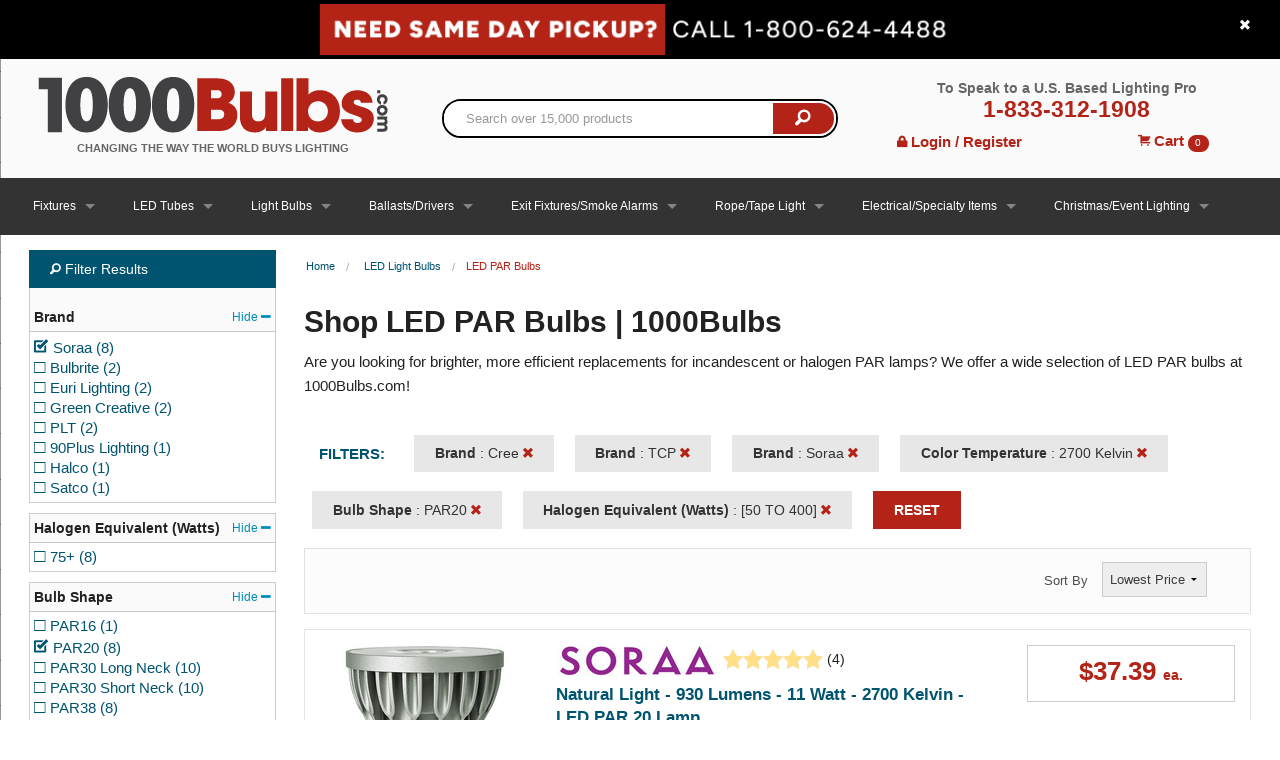

--- FILE ---
content_type: text/html; charset=utf-8
request_url: https://www.1000bulbs.com/fil/search?breadcrumbs%5B0%5D=led-light-bulbs&breadcrumbs%5B1%5D=led-par-bulbs&facet.multiselect=true&page=1&q=%2A&rows=15&son=0&sort=price+asc&start=0&filter=(category:%2215609%22)&filter=(a_brand_t_fq:%22Cree%22%20OR%20a_brand_t_fq:%22TCP%22%20OR%20a_brand_t_fq:%22Soraa%22)&filter=(a_color_temperature_t_fq:%222700%20Kelvin%22)&filter=(a_bulb_shape_t_fq:%22PAR20%22)&filter=(a_halogen_equivalent_n_fq:%5B50%20TO%20400%5D)
body_size: 34765
content:
<!DOCTYPE html>
<!--[if IE 9]> <html class="lt-ie10" lang="en" > <![endif]-->
<html class='no-js' lang='en'>
<head>
<!-- Google Tag Manager -->
<script>(function(w,d,s,l,i){w[l]=w[l]||[];w[l].push({'gtm.start':
new Date().getTime(),event:'gtm.js'});var f=d.getElementsByTagName(s)[0],
j=d.createElement(s),dl=l!='dataLayer'?'&l='+l:'';j.async=true;j.src=
'https://www.googletagmanager.com/gtm.js?id='+i+dl;f.parentNode.insertBefore(j,f);
})(window,document,'script','dataLayer','GTM-MQ35NQ');</script>
<!-- End Google Tag Manager -->

<script>
  const initializeMaze = (m, a, z, e) => {
    var s, t;
    try {
      t = m.sessionStorage.getItem('maze-us');
    } catch (err) {}
    if (!t) {
      t = new Date().getTime();
      try {
        m.sessionStorage.setItem('maze-us', t);
      } catch (err) {}
    }
    s = a.createElement('script');
    s.src = z + '?apiKey=' + e;
    s.async = true;
    a.getElementsByTagName('head')[0].appendChild(s);
    m.mazeUniversalSnippetApiKey = e;
  }
  initializeMaze(window, document, 'https://snippet.maze.co/maze-universal-loader.js', '23866d9d-3bc2-4184-9e06-693b76cdd945');
</script>
<meta charset='utf-8'>
<script type="text/javascript">window.NREUM||(NREUM={});NREUM.info={"beacon":"bam.nr-data.net","errorBeacon":"bam.nr-data.net","licenseKey":"d8e9c79385","applicationID":"4597340","transactionName":"cFoIRBdXWl4HFh5GB1JHBVgASxlBCgtG","queueTime":0,"applicationTime":510,"agent":""}</script>
<script type="text/javascript">(window.NREUM||(NREUM={})).init={ajax:{deny_list:["bam.nr-data.net"]},feature_flags:["soft_nav"]};(window.NREUM||(NREUM={})).loader_config={xpid:"VwcFVlFXGwcFXVZRAwE=",licenseKey:"d8e9c79385",applicationID:"4597340",browserID:"5015908"};;/*! For license information please see nr-loader-full-1.308.0.min.js.LICENSE.txt */
(()=>{var e,t,r={384:(e,t,r)=>{"use strict";r.d(t,{NT:()=>a,US:()=>u,Zm:()=>o,bQ:()=>d,dV:()=>c,pV:()=>l});var n=r(6154),i=r(1863),s=r(1910);const a={beacon:"bam.nr-data.net",errorBeacon:"bam.nr-data.net"};function o(){return n.gm.NREUM||(n.gm.NREUM={}),void 0===n.gm.newrelic&&(n.gm.newrelic=n.gm.NREUM),n.gm.NREUM}function c(){let e=o();return e.o||(e.o={ST:n.gm.setTimeout,SI:n.gm.setImmediate||n.gm.setInterval,CT:n.gm.clearTimeout,XHR:n.gm.XMLHttpRequest,REQ:n.gm.Request,EV:n.gm.Event,PR:n.gm.Promise,MO:n.gm.MutationObserver,FETCH:n.gm.fetch,WS:n.gm.WebSocket},(0,s.i)(...Object.values(e.o))),e}function d(e,t){let r=o();r.initializedAgents??={},t.initializedAt={ms:(0,i.t)(),date:new Date},r.initializedAgents[e]=t}function u(e,t){o()[e]=t}function l(){return function(){let e=o();const t=e.info||{};e.info={beacon:a.beacon,errorBeacon:a.errorBeacon,...t}}(),function(){let e=o();const t=e.init||{};e.init={...t}}(),c(),function(){let e=o();const t=e.loader_config||{};e.loader_config={...t}}(),o()}},782:(e,t,r)=>{"use strict";r.d(t,{T:()=>n});const n=r(860).K7.pageViewTiming},860:(e,t,r)=>{"use strict";r.d(t,{$J:()=>u,K7:()=>c,P3:()=>d,XX:()=>i,Yy:()=>o,df:()=>s,qY:()=>n,v4:()=>a});const n="events",i="jserrors",s="browser/blobs",a="rum",o="browser/logs",c={ajax:"ajax",genericEvents:"generic_events",jserrors:i,logging:"logging",metrics:"metrics",pageAction:"page_action",pageViewEvent:"page_view_event",pageViewTiming:"page_view_timing",sessionReplay:"session_replay",sessionTrace:"session_trace",softNav:"soft_navigations",spa:"spa"},d={[c.pageViewEvent]:1,[c.pageViewTiming]:2,[c.metrics]:3,[c.jserrors]:4,[c.spa]:5,[c.ajax]:6,[c.sessionTrace]:7,[c.softNav]:8,[c.sessionReplay]:9,[c.logging]:10,[c.genericEvents]:11},u={[c.pageViewEvent]:a,[c.pageViewTiming]:n,[c.ajax]:n,[c.spa]:n,[c.softNav]:n,[c.metrics]:i,[c.jserrors]:i,[c.sessionTrace]:s,[c.sessionReplay]:s,[c.logging]:o,[c.genericEvents]:"ins"}},944:(e,t,r)=>{"use strict";r.d(t,{R:()=>i});var n=r(3241);function i(e,t){"function"==typeof console.debug&&(console.debug("New Relic Warning: https://github.com/newrelic/newrelic-browser-agent/blob/main/docs/warning-codes.md#".concat(e),t),(0,n.W)({agentIdentifier:null,drained:null,type:"data",name:"warn",feature:"warn",data:{code:e,secondary:t}}))}},993:(e,t,r)=>{"use strict";r.d(t,{A$:()=>s,ET:()=>a,TZ:()=>o,p_:()=>i});var n=r(860);const i={ERROR:"ERROR",WARN:"WARN",INFO:"INFO",DEBUG:"DEBUG",TRACE:"TRACE"},s={OFF:0,ERROR:1,WARN:2,INFO:3,DEBUG:4,TRACE:5},a="log",o=n.K7.logging},1541:(e,t,r)=>{"use strict";r.d(t,{U:()=>i,f:()=>n});const n={MFE:"MFE",BA:"BA"};function i(e,t){if(2!==t?.harvestEndpointVersion)return{};const r=t.agentRef.runtime.appMetadata.agents[0].entityGuid;return e?{"source.id":e.id,"source.name":e.name,"source.type":e.type,"parent.id":e.parent?.id||r,"parent.type":e.parent?.type||n.BA}:{"entity.guid":r,appId:t.agentRef.info.applicationID}}},1687:(e,t,r)=>{"use strict";r.d(t,{Ak:()=>d,Ze:()=>h,x3:()=>u});var n=r(3241),i=r(7836),s=r(3606),a=r(860),o=r(2646);const c={};function d(e,t){const r={staged:!1,priority:a.P3[t]||0};l(e),c[e].get(t)||c[e].set(t,r)}function u(e,t){e&&c[e]&&(c[e].get(t)&&c[e].delete(t),p(e,t,!1),c[e].size&&f(e))}function l(e){if(!e)throw new Error("agentIdentifier required");c[e]||(c[e]=new Map)}function h(e="",t="feature",r=!1){if(l(e),!e||!c[e].get(t)||r)return p(e,t);c[e].get(t).staged=!0,f(e)}function f(e){const t=Array.from(c[e]);t.every(([e,t])=>t.staged)&&(t.sort((e,t)=>e[1].priority-t[1].priority),t.forEach(([t])=>{c[e].delete(t),p(e,t)}))}function p(e,t,r=!0){const a=e?i.ee.get(e):i.ee,c=s.i.handlers;if(!a.aborted&&a.backlog&&c){if((0,n.W)({agentIdentifier:e,type:"lifecycle",name:"drain",feature:t}),r){const e=a.backlog[t],r=c[t];if(r){for(let t=0;e&&t<e.length;++t)g(e[t],r);Object.entries(r).forEach(([e,t])=>{Object.values(t||{}).forEach(t=>{t[0]?.on&&t[0]?.context()instanceof o.y&&t[0].on(e,t[1])})})}}a.isolatedBacklog||delete c[t],a.backlog[t]=null,a.emit("drain-"+t,[])}}function g(e,t){var r=e[1];Object.values(t[r]||{}).forEach(t=>{var r=e[0];if(t[0]===r){var n=t[1],i=e[3],s=e[2];n.apply(i,s)}})}},1738:(e,t,r)=>{"use strict";r.d(t,{U:()=>f,Y:()=>h});var n=r(3241),i=r(9908),s=r(1863),a=r(944),o=r(5701),c=r(3969),d=r(8362),u=r(860),l=r(4261);function h(e,t,r,s){const h=s||r;!h||h[e]&&h[e]!==d.d.prototype[e]||(h[e]=function(){(0,i.p)(c.xV,["API/"+e+"/called"],void 0,u.K7.metrics,r.ee),(0,n.W)({agentIdentifier:r.agentIdentifier,drained:!!o.B?.[r.agentIdentifier],type:"data",name:"api",feature:l.Pl+e,data:{}});try{return t.apply(this,arguments)}catch(e){(0,a.R)(23,e)}})}function f(e,t,r,n,a){const o=e.info;null===r?delete o.jsAttributes[t]:o.jsAttributes[t]=r,(a||null===r)&&(0,i.p)(l.Pl+n,[(0,s.t)(),t,r],void 0,"session",e.ee)}},1741:(e,t,r)=>{"use strict";r.d(t,{W:()=>s});var n=r(944),i=r(4261);class s{#e(e,...t){if(this[e]!==s.prototype[e])return this[e](...t);(0,n.R)(35,e)}addPageAction(e,t){return this.#e(i.hG,e,t)}register(e){return this.#e(i.eY,e)}recordCustomEvent(e,t){return this.#e(i.fF,e,t)}setPageViewName(e,t){return this.#e(i.Fw,e,t)}setCustomAttribute(e,t,r){return this.#e(i.cD,e,t,r)}noticeError(e,t){return this.#e(i.o5,e,t)}setUserId(e,t=!1){return this.#e(i.Dl,e,t)}setApplicationVersion(e){return this.#e(i.nb,e)}setErrorHandler(e){return this.#e(i.bt,e)}addRelease(e,t){return this.#e(i.k6,e,t)}log(e,t){return this.#e(i.$9,e,t)}start(){return this.#e(i.d3)}finished(e){return this.#e(i.BL,e)}recordReplay(){return this.#e(i.CH)}pauseReplay(){return this.#e(i.Tb)}addToTrace(e){return this.#e(i.U2,e)}setCurrentRouteName(e){return this.#e(i.PA,e)}interaction(e){return this.#e(i.dT,e)}wrapLogger(e,t,r){return this.#e(i.Wb,e,t,r)}measure(e,t){return this.#e(i.V1,e,t)}consent(e){return this.#e(i.Pv,e)}}},1863:(e,t,r)=>{"use strict";function n(){return Math.floor(performance.now())}r.d(t,{t:()=>n})},1910:(e,t,r)=>{"use strict";r.d(t,{i:()=>s});var n=r(944);const i=new Map;function s(...e){return e.every(e=>{if(i.has(e))return i.get(e);const t="function"==typeof e?e.toString():"",r=t.includes("[native code]"),s=t.includes("nrWrapper");return r||s||(0,n.R)(64,e?.name||t),i.set(e,r),r})}},2555:(e,t,r)=>{"use strict";r.d(t,{D:()=>o,f:()=>a});var n=r(384),i=r(8122);const s={beacon:n.NT.beacon,errorBeacon:n.NT.errorBeacon,licenseKey:void 0,applicationID:void 0,sa:void 0,queueTime:void 0,applicationTime:void 0,ttGuid:void 0,user:void 0,account:void 0,product:void 0,extra:void 0,jsAttributes:{},userAttributes:void 0,atts:void 0,transactionName:void 0,tNamePlain:void 0};function a(e){try{return!!e.licenseKey&&!!e.errorBeacon&&!!e.applicationID}catch(e){return!1}}const o=e=>(0,i.a)(e,s)},2614:(e,t,r)=>{"use strict";r.d(t,{BB:()=>a,H3:()=>n,g:()=>d,iL:()=>c,tS:()=>o,uh:()=>i,wk:()=>s});const n="NRBA",i="SESSION",s=144e5,a=18e5,o={STARTED:"session-started",PAUSE:"session-pause",RESET:"session-reset",RESUME:"session-resume",UPDATE:"session-update"},c={SAME_TAB:"same-tab",CROSS_TAB:"cross-tab"},d={OFF:0,FULL:1,ERROR:2}},2646:(e,t,r)=>{"use strict";r.d(t,{y:()=>n});class n{constructor(e){this.contextId=e}}},2843:(e,t,r)=>{"use strict";r.d(t,{G:()=>s,u:()=>i});var n=r(3878);function i(e,t=!1,r,i){(0,n.DD)("visibilitychange",function(){if(t)return void("hidden"===document.visibilityState&&e());e(document.visibilityState)},r,i)}function s(e,t,r){(0,n.sp)("pagehide",e,t,r)}},3241:(e,t,r)=>{"use strict";r.d(t,{W:()=>s});var n=r(6154);const i="newrelic";function s(e={}){try{n.gm.dispatchEvent(new CustomEvent(i,{detail:e}))}catch(e){}}},3304:(e,t,r)=>{"use strict";r.d(t,{A:()=>s});var n=r(7836);const i=()=>{const e=new WeakSet;return(t,r)=>{if("object"==typeof r&&null!==r){if(e.has(r))return;e.add(r)}return r}};function s(e){try{return JSON.stringify(e,i())??""}catch(e){try{n.ee.emit("internal-error",[e])}catch(e){}return""}}},3333:(e,t,r)=>{"use strict";r.d(t,{$v:()=>u,TZ:()=>n,Xh:()=>c,Zp:()=>i,kd:()=>d,mq:()=>o,nf:()=>a,qN:()=>s});const n=r(860).K7.genericEvents,i=["auxclick","click","copy","keydown","paste","scrollend"],s=["focus","blur"],a=4,o=1e3,c=2e3,d=["PageAction","UserAction","BrowserPerformance"],u={RESOURCES:"experimental.resources",REGISTER:"register"}},3434:(e,t,r)=>{"use strict";r.d(t,{Jt:()=>s,YM:()=>d});var n=r(7836),i=r(5607);const s="nr@original:".concat(i.W),a=50;var o=Object.prototype.hasOwnProperty,c=!1;function d(e,t){return e||(e=n.ee),r.inPlace=function(e,t,n,i,s){n||(n="");const a="-"===n.charAt(0);for(let o=0;o<t.length;o++){const c=t[o],d=e[c];l(d)||(e[c]=r(d,a?c+n:n,i,c,s))}},r.flag=s,r;function r(t,r,n,c,d){return l(t)?t:(r||(r=""),nrWrapper[s]=t,function(e,t,r){if(Object.defineProperty&&Object.keys)try{return Object.keys(e).forEach(function(r){Object.defineProperty(t,r,{get:function(){return e[r]},set:function(t){return e[r]=t,t}})}),t}catch(e){u([e],r)}for(var n in e)o.call(e,n)&&(t[n]=e[n])}(t,nrWrapper,e),nrWrapper);function nrWrapper(){var s,o,l,h;let f;try{o=this,s=[...arguments],l="function"==typeof n?n(s,o):n||{}}catch(t){u([t,"",[s,o,c],l],e)}i(r+"start",[s,o,c],l,d);const p=performance.now();let g;try{return h=t.apply(o,s),g=performance.now(),h}catch(e){throw g=performance.now(),i(r+"err",[s,o,e],l,d),f=e,f}finally{const e=g-p,t={start:p,end:g,duration:e,isLongTask:e>=a,methodName:c,thrownError:f};t.isLongTask&&i("long-task",[t,o],l,d),i(r+"end",[s,o,h],l,d)}}}function i(r,n,i,s){if(!c||t){var a=c;c=!0;try{e.emit(r,n,i,t,s)}catch(t){u([t,r,n,i],e)}c=a}}}function u(e,t){t||(t=n.ee);try{t.emit("internal-error",e)}catch(e){}}function l(e){return!(e&&"function"==typeof e&&e.apply&&!e[s])}},3606:(e,t,r)=>{"use strict";r.d(t,{i:()=>s});var n=r(9908);s.on=a;var i=s.handlers={};function s(e,t,r,s){a(s||n.d,i,e,t,r)}function a(e,t,r,i,s){s||(s="feature"),e||(e=n.d);var a=t[s]=t[s]||{};(a[r]=a[r]||[]).push([e,i])}},3738:(e,t,r)=>{"use strict";r.d(t,{He:()=>i,Kp:()=>o,Lc:()=>d,Rz:()=>u,TZ:()=>n,bD:()=>s,d3:()=>a,jx:()=>l,sl:()=>h,uP:()=>c});const n=r(860).K7.sessionTrace,i="bstResource",s="resource",a="-start",o="-end",c="fn"+a,d="fn"+o,u="pushState",l=1e3,h=3e4},3785:(e,t,r)=>{"use strict";r.d(t,{R:()=>c,b:()=>d});var n=r(9908),i=r(1863),s=r(860),a=r(3969),o=r(993);function c(e,t,r={},c=o.p_.INFO,d=!0,u,l=(0,i.t)()){(0,n.p)(a.xV,["API/logging/".concat(c.toLowerCase(),"/called")],void 0,s.K7.metrics,e),(0,n.p)(o.ET,[l,t,r,c,d,u],void 0,s.K7.logging,e)}function d(e){return"string"==typeof e&&Object.values(o.p_).some(t=>t===e.toUpperCase().trim())}},3878:(e,t,r)=>{"use strict";function n(e,t){return{capture:e,passive:!1,signal:t}}function i(e,t,r=!1,i){window.addEventListener(e,t,n(r,i))}function s(e,t,r=!1,i){document.addEventListener(e,t,n(r,i))}r.d(t,{DD:()=>s,jT:()=>n,sp:()=>i})},3969:(e,t,r)=>{"use strict";r.d(t,{TZ:()=>n,XG:()=>o,rs:()=>i,xV:()=>a,z_:()=>s});const n=r(860).K7.metrics,i="sm",s="cm",a="storeSupportabilityMetrics",o="storeEventMetrics"},4234:(e,t,r)=>{"use strict";r.d(t,{W:()=>s});var n=r(7836),i=r(1687);class s{constructor(e,t){this.agentIdentifier=e,this.ee=n.ee.get(e),this.featureName=t,this.blocked=!1}deregisterDrain(){(0,i.x3)(this.agentIdentifier,this.featureName)}}},4261:(e,t,r)=>{"use strict";r.d(t,{$9:()=>d,BL:()=>o,CH:()=>f,Dl:()=>w,Fw:()=>y,PA:()=>m,Pl:()=>n,Pv:()=>T,Tb:()=>l,U2:()=>s,V1:()=>E,Wb:()=>x,bt:()=>b,cD:()=>v,d3:()=>R,dT:()=>c,eY:()=>p,fF:()=>h,hG:()=>i,k6:()=>a,nb:()=>g,o5:()=>u});const n="api-",i="addPageAction",s="addToTrace",a="addRelease",o="finished",c="interaction",d="log",u="noticeError",l="pauseReplay",h="recordCustomEvent",f="recordReplay",p="register",g="setApplicationVersion",m="setCurrentRouteName",v="setCustomAttribute",b="setErrorHandler",y="setPageViewName",w="setUserId",R="start",x="wrapLogger",E="measure",T="consent"},5205:(e,t,r)=>{"use strict";r.d(t,{j:()=>S});var n=r(384),i=r(1741);var s=r(2555),a=r(3333);const o=e=>{if(!e||"string"!=typeof e)return!1;try{document.createDocumentFragment().querySelector(e)}catch{return!1}return!0};var c=r(2614),d=r(944),u=r(8122);const l="[data-nr-mask]",h=e=>(0,u.a)(e,(()=>{const e={feature_flags:[],experimental:{allow_registered_children:!1,resources:!1},mask_selector:"*",block_selector:"[data-nr-block]",mask_input_options:{color:!1,date:!1,"datetime-local":!1,email:!1,month:!1,number:!1,range:!1,search:!1,tel:!1,text:!1,time:!1,url:!1,week:!1,textarea:!1,select:!1,password:!0}};return{ajax:{deny_list:void 0,block_internal:!0,enabled:!0,autoStart:!0},api:{get allow_registered_children(){return e.feature_flags.includes(a.$v.REGISTER)||e.experimental.allow_registered_children},set allow_registered_children(t){e.experimental.allow_registered_children=t},duplicate_registered_data:!1},browser_consent_mode:{enabled:!1},distributed_tracing:{enabled:void 0,exclude_newrelic_header:void 0,cors_use_newrelic_header:void 0,cors_use_tracecontext_headers:void 0,allowed_origins:void 0},get feature_flags(){return e.feature_flags},set feature_flags(t){e.feature_flags=t},generic_events:{enabled:!0,autoStart:!0},harvest:{interval:30},jserrors:{enabled:!0,autoStart:!0},logging:{enabled:!0,autoStart:!0},metrics:{enabled:!0,autoStart:!0},obfuscate:void 0,page_action:{enabled:!0},page_view_event:{enabled:!0,autoStart:!0},page_view_timing:{enabled:!0,autoStart:!0},performance:{capture_marks:!1,capture_measures:!1,capture_detail:!0,resources:{get enabled(){return e.feature_flags.includes(a.$v.RESOURCES)||e.experimental.resources},set enabled(t){e.experimental.resources=t},asset_types:[],first_party_domains:[],ignore_newrelic:!0}},privacy:{cookies_enabled:!0},proxy:{assets:void 0,beacon:void 0},session:{expiresMs:c.wk,inactiveMs:c.BB},session_replay:{autoStart:!0,enabled:!1,preload:!1,sampling_rate:10,error_sampling_rate:100,collect_fonts:!1,inline_images:!1,fix_stylesheets:!0,mask_all_inputs:!0,get mask_text_selector(){return e.mask_selector},set mask_text_selector(t){o(t)?e.mask_selector="".concat(t,",").concat(l):""===t||null===t?e.mask_selector=l:(0,d.R)(5,t)},get block_class(){return"nr-block"},get ignore_class(){return"nr-ignore"},get mask_text_class(){return"nr-mask"},get block_selector(){return e.block_selector},set block_selector(t){o(t)?e.block_selector+=",".concat(t):""!==t&&(0,d.R)(6,t)},get mask_input_options(){return e.mask_input_options},set mask_input_options(t){t&&"object"==typeof t?e.mask_input_options={...t,password:!0}:(0,d.R)(7,t)}},session_trace:{enabled:!0,autoStart:!0},soft_navigations:{enabled:!0,autoStart:!0},spa:{enabled:!0,autoStart:!0},ssl:void 0,user_actions:{enabled:!0,elementAttributes:["id","className","tagName","type"]}}})());var f=r(6154),p=r(9324);let g=0;const m={buildEnv:p.F3,distMethod:p.Xs,version:p.xv,originTime:f.WN},v={consented:!1},b={appMetadata:{},get consented(){return this.session?.state?.consent||v.consented},set consented(e){v.consented=e},customTransaction:void 0,denyList:void 0,disabled:!1,harvester:void 0,isolatedBacklog:!1,isRecording:!1,loaderType:void 0,maxBytes:3e4,obfuscator:void 0,onerror:void 0,ptid:void 0,releaseIds:{},session:void 0,timeKeeper:void 0,registeredEntities:[],jsAttributesMetadata:{bytes:0},get harvestCount(){return++g}},y=e=>{const t=(0,u.a)(e,b),r=Object.keys(m).reduce((e,t)=>(e[t]={value:m[t],writable:!1,configurable:!0,enumerable:!0},e),{});return Object.defineProperties(t,r)};var w=r(5701);const R=e=>{const t=e.startsWith("http");e+="/",r.p=t?e:"https://"+e};var x=r(7836),E=r(3241);const T={accountID:void 0,trustKey:void 0,agentID:void 0,licenseKey:void 0,applicationID:void 0,xpid:void 0},A=e=>(0,u.a)(e,T),_=new Set;function S(e,t={},r,a){let{init:o,info:c,loader_config:d,runtime:u={},exposed:l=!0}=t;if(!c){const e=(0,n.pV)();o=e.init,c=e.info,d=e.loader_config}e.init=h(o||{}),e.loader_config=A(d||{}),c.jsAttributes??={},f.bv&&(c.jsAttributes.isWorker=!0),e.info=(0,s.D)(c);const p=e.init,g=[c.beacon,c.errorBeacon];_.has(e.agentIdentifier)||(p.proxy.assets&&(R(p.proxy.assets),g.push(p.proxy.assets)),p.proxy.beacon&&g.push(p.proxy.beacon),e.beacons=[...g],function(e){const t=(0,n.pV)();Object.getOwnPropertyNames(i.W.prototype).forEach(r=>{const n=i.W.prototype[r];if("function"!=typeof n||"constructor"===n)return;let s=t[r];e[r]&&!1!==e.exposed&&"micro-agent"!==e.runtime?.loaderType&&(t[r]=(...t)=>{const n=e[r](...t);return s?s(...t):n})})}(e),(0,n.US)("activatedFeatures",w.B)),u.denyList=[...p.ajax.deny_list||[],...p.ajax.block_internal?g:[]],u.ptid=e.agentIdentifier,u.loaderType=r,e.runtime=y(u),_.has(e.agentIdentifier)||(e.ee=x.ee.get(e.agentIdentifier),e.exposed=l,(0,E.W)({agentIdentifier:e.agentIdentifier,drained:!!w.B?.[e.agentIdentifier],type:"lifecycle",name:"initialize",feature:void 0,data:e.config})),_.add(e.agentIdentifier)}},5270:(e,t,r)=>{"use strict";r.d(t,{Aw:()=>a,SR:()=>s,rF:()=>o});var n=r(384),i=r(7767);function s(e){return!!(0,n.dV)().o.MO&&(0,i.V)(e)&&!0===e?.session_trace.enabled}function a(e){return!0===e?.session_replay.preload&&s(e)}function o(e,t){try{if("string"==typeof t?.type){if("password"===t.type.toLowerCase())return"*".repeat(e?.length||0);if(void 0!==t?.dataset?.nrUnmask||t?.classList?.contains("nr-unmask"))return e}}catch(e){}return"string"==typeof e?e.replace(/[\S]/g,"*"):"*".repeat(e?.length||0)}},5289:(e,t,r)=>{"use strict";r.d(t,{GG:()=>a,Qr:()=>c,sB:()=>o});var n=r(3878),i=r(6389);function s(){return"undefined"==typeof document||"complete"===document.readyState}function a(e,t){if(s())return e();const r=(0,i.J)(e),a=setInterval(()=>{s()&&(clearInterval(a),r())},500);(0,n.sp)("load",r,t)}function o(e){if(s())return e();(0,n.DD)("DOMContentLoaded",e)}function c(e){if(s())return e();(0,n.sp)("popstate",e)}},5607:(e,t,r)=>{"use strict";r.d(t,{W:()=>n});const n=(0,r(9566).bz)()},5701:(e,t,r)=>{"use strict";r.d(t,{B:()=>s,t:()=>a});var n=r(3241);const i=new Set,s={};function a(e,t){const r=t.agentIdentifier;s[r]??={},e&&"object"==typeof e&&(i.has(r)||(t.ee.emit("rumresp",[e]),s[r]=e,i.add(r),(0,n.W)({agentIdentifier:r,loaded:!0,drained:!0,type:"lifecycle",name:"load",feature:void 0,data:e})))}},6154:(e,t,r)=>{"use strict";r.d(t,{OF:()=>d,RI:()=>i,WN:()=>h,bv:()=>s,eN:()=>f,gm:()=>a,lR:()=>l,m:()=>c,mw:()=>o,sb:()=>u});var n=r(1863);const i="undefined"!=typeof window&&!!window.document,s="undefined"!=typeof WorkerGlobalScope&&("undefined"!=typeof self&&self instanceof WorkerGlobalScope&&self.navigator instanceof WorkerNavigator||"undefined"!=typeof globalThis&&globalThis instanceof WorkerGlobalScope&&globalThis.navigator instanceof WorkerNavigator),a=i?window:"undefined"!=typeof WorkerGlobalScope&&("undefined"!=typeof self&&self instanceof WorkerGlobalScope&&self||"undefined"!=typeof globalThis&&globalThis instanceof WorkerGlobalScope&&globalThis),o=Boolean("hidden"===a?.document?.visibilityState),c=""+a?.location,d=/iPad|iPhone|iPod/.test(a.navigator?.userAgent),u=d&&"undefined"==typeof SharedWorker,l=(()=>{const e=a.navigator?.userAgent?.match(/Firefox[/\s](\d+\.\d+)/);return Array.isArray(e)&&e.length>=2?+e[1]:0})(),h=Date.now()-(0,n.t)(),f=()=>"undefined"!=typeof PerformanceNavigationTiming&&a?.performance?.getEntriesByType("navigation")?.[0]?.responseStart},6344:(e,t,r)=>{"use strict";r.d(t,{BB:()=>u,Qb:()=>l,TZ:()=>i,Ug:()=>a,Vh:()=>s,_s:()=>o,bc:()=>d,yP:()=>c});var n=r(2614);const i=r(860).K7.sessionReplay,s="errorDuringReplay",a=.12,o={DomContentLoaded:0,Load:1,FullSnapshot:2,IncrementalSnapshot:3,Meta:4,Custom:5},c={[n.g.ERROR]:15e3,[n.g.FULL]:3e5,[n.g.OFF]:0},d={RESET:{message:"Session was reset",sm:"Reset"},IMPORT:{message:"Recorder failed to import",sm:"Import"},TOO_MANY:{message:"429: Too Many Requests",sm:"Too-Many"},TOO_BIG:{message:"Payload was too large",sm:"Too-Big"},CROSS_TAB:{message:"Session Entity was set to OFF on another tab",sm:"Cross-Tab"},ENTITLEMENTS:{message:"Session Replay is not allowed and will not be started",sm:"Entitlement"}},u=5e3,l={API:"api",RESUME:"resume",SWITCH_TO_FULL:"switchToFull",INITIALIZE:"initialize",PRELOAD:"preload"}},6389:(e,t,r)=>{"use strict";function n(e,t=500,r={}){const n=r?.leading||!1;let i;return(...r)=>{n&&void 0===i&&(e.apply(this,r),i=setTimeout(()=>{i=clearTimeout(i)},t)),n||(clearTimeout(i),i=setTimeout(()=>{e.apply(this,r)},t))}}function i(e){let t=!1;return(...r)=>{t||(t=!0,e.apply(this,r))}}r.d(t,{J:()=>i,s:()=>n})},6630:(e,t,r)=>{"use strict";r.d(t,{T:()=>n});const n=r(860).K7.pageViewEvent},6774:(e,t,r)=>{"use strict";r.d(t,{T:()=>n});const n=r(860).K7.jserrors},7295:(e,t,r)=>{"use strict";r.d(t,{Xv:()=>a,gX:()=>i,iW:()=>s});var n=[];function i(e){if(!e||s(e))return!1;if(0===n.length)return!0;if("*"===n[0].hostname)return!1;for(var t=0;t<n.length;t++){var r=n[t];if(r.hostname.test(e.hostname)&&r.pathname.test(e.pathname))return!1}return!0}function s(e){return void 0===e.hostname}function a(e){if(n=[],e&&e.length)for(var t=0;t<e.length;t++){let r=e[t];if(!r)continue;if("*"===r)return void(n=[{hostname:"*"}]);0===r.indexOf("http://")?r=r.substring(7):0===r.indexOf("https://")&&(r=r.substring(8));const i=r.indexOf("/");let s,a;i>0?(s=r.substring(0,i),a=r.substring(i)):(s=r,a="*");let[c]=s.split(":");n.push({hostname:o(c),pathname:o(a,!0)})}}function o(e,t=!1){const r=e.replace(/[.+?^${}()|[\]\\]/g,e=>"\\"+e).replace(/\*/g,".*?");return new RegExp((t?"^":"")+r+"$")}},7485:(e,t,r)=>{"use strict";r.d(t,{D:()=>i});var n=r(6154);function i(e){if(0===(e||"").indexOf("data:"))return{protocol:"data"};try{const t=new URL(e,location.href),r={port:t.port,hostname:t.hostname,pathname:t.pathname,search:t.search,protocol:t.protocol.slice(0,t.protocol.indexOf(":")),sameOrigin:t.protocol===n.gm?.location?.protocol&&t.host===n.gm?.location?.host};return r.port&&""!==r.port||("http:"===t.protocol&&(r.port="80"),"https:"===t.protocol&&(r.port="443")),r.pathname&&""!==r.pathname?r.pathname.startsWith("/")||(r.pathname="/".concat(r.pathname)):r.pathname="/",r}catch(e){return{}}}},7699:(e,t,r)=>{"use strict";r.d(t,{It:()=>s,KC:()=>o,No:()=>i,qh:()=>a});var n=r(860);const i=16e3,s=1e6,a="SESSION_ERROR",o={[n.K7.logging]:!0,[n.K7.genericEvents]:!1,[n.K7.jserrors]:!1,[n.K7.ajax]:!1}},7767:(e,t,r)=>{"use strict";r.d(t,{V:()=>i});var n=r(6154);const i=e=>n.RI&&!0===e?.privacy.cookies_enabled},7836:(e,t,r)=>{"use strict";r.d(t,{P:()=>o,ee:()=>c});var n=r(384),i=r(8990),s=r(2646),a=r(5607);const o="nr@context:".concat(a.W),c=function e(t,r){var n={},a={},u={},l=!1;try{l=16===r.length&&d.initializedAgents?.[r]?.runtime.isolatedBacklog}catch(e){}var h={on:p,addEventListener:p,removeEventListener:function(e,t){var r=n[e];if(!r)return;for(var i=0;i<r.length;i++)r[i]===t&&r.splice(i,1)},emit:function(e,r,n,i,s){!1!==s&&(s=!0);if(c.aborted&&!i)return;t&&s&&t.emit(e,r,n);var o=f(n);g(e).forEach(e=>{e.apply(o,r)});var d=v()[a[e]];d&&d.push([h,e,r,o]);return o},get:m,listeners:g,context:f,buffer:function(e,t){const r=v();if(t=t||"feature",h.aborted)return;Object.entries(e||{}).forEach(([e,n])=>{a[n]=t,t in r||(r[t]=[])})},abort:function(){h._aborted=!0,Object.keys(h.backlog).forEach(e=>{delete h.backlog[e]})},isBuffering:function(e){return!!v()[a[e]]},debugId:r,backlog:l?{}:t&&"object"==typeof t.backlog?t.backlog:{},isolatedBacklog:l};return Object.defineProperty(h,"aborted",{get:()=>{let e=h._aborted||!1;return e||(t&&(e=t.aborted),e)}}),h;function f(e){return e&&e instanceof s.y?e:e?(0,i.I)(e,o,()=>new s.y(o)):new s.y(o)}function p(e,t){n[e]=g(e).concat(t)}function g(e){return n[e]||[]}function m(t){return u[t]=u[t]||e(h,t)}function v(){return h.backlog}}(void 0,"globalEE"),d=(0,n.Zm)();d.ee||(d.ee=c)},8122:(e,t,r)=>{"use strict";r.d(t,{a:()=>i});var n=r(944);function i(e,t){try{if(!e||"object"!=typeof e)return(0,n.R)(3);if(!t||"object"!=typeof t)return(0,n.R)(4);const r=Object.create(Object.getPrototypeOf(t),Object.getOwnPropertyDescriptors(t)),s=0===Object.keys(r).length?e:r;for(let a in s)if(void 0!==e[a])try{if(null===e[a]){r[a]=null;continue}Array.isArray(e[a])&&Array.isArray(t[a])?r[a]=Array.from(new Set([...e[a],...t[a]])):"object"==typeof e[a]&&"object"==typeof t[a]?r[a]=i(e[a],t[a]):r[a]=e[a]}catch(e){r[a]||(0,n.R)(1,e)}return r}catch(e){(0,n.R)(2,e)}}},8139:(e,t,r)=>{"use strict";r.d(t,{u:()=>h});var n=r(7836),i=r(3434),s=r(8990),a=r(6154);const o={},c=a.gm.XMLHttpRequest,d="addEventListener",u="removeEventListener",l="nr@wrapped:".concat(n.P);function h(e){var t=function(e){return(e||n.ee).get("events")}(e);if(o[t.debugId]++)return t;o[t.debugId]=1;var r=(0,i.YM)(t,!0);function h(e){r.inPlace(e,[d,u],"-",p)}function p(e,t){return e[1]}return"getPrototypeOf"in Object&&(a.RI&&f(document,h),c&&f(c.prototype,h),f(a.gm,h)),t.on(d+"-start",function(e,t){var n=e[1];if(null!==n&&("function"==typeof n||"object"==typeof n)&&"newrelic"!==e[0]){var i=(0,s.I)(n,l,function(){var e={object:function(){if("function"!=typeof n.handleEvent)return;return n.handleEvent.apply(n,arguments)},function:n}[typeof n];return e?r(e,"fn-",null,e.name||"anonymous"):n});this.wrapped=e[1]=i}}),t.on(u+"-start",function(e){e[1]=this.wrapped||e[1]}),t}function f(e,t,...r){let n=e;for(;"object"==typeof n&&!Object.prototype.hasOwnProperty.call(n,d);)n=Object.getPrototypeOf(n);n&&t(n,...r)}},8362:(e,t,r)=>{"use strict";r.d(t,{d:()=>s});var n=r(9566),i=r(1741);class s extends i.W{agentIdentifier=(0,n.LA)(16)}},8374:(e,t,r)=>{r.nc=(()=>{try{return document?.currentScript?.nonce}catch(e){}return""})()},8990:(e,t,r)=>{"use strict";r.d(t,{I:()=>i});var n=Object.prototype.hasOwnProperty;function i(e,t,r){if(n.call(e,t))return e[t];var i=r();if(Object.defineProperty&&Object.keys)try{return Object.defineProperty(e,t,{value:i,writable:!0,enumerable:!1}),i}catch(e){}return e[t]=i,i}},9119:(e,t,r)=>{"use strict";r.d(t,{L:()=>s});var n=/([^?#]*)[^#]*(#[^?]*|$).*/,i=/([^?#]*)().*/;function s(e,t){return e?e.replace(t?n:i,"$1$2"):e}},9300:(e,t,r)=>{"use strict";r.d(t,{T:()=>n});const n=r(860).K7.ajax},9324:(e,t,r)=>{"use strict";r.d(t,{AJ:()=>a,F3:()=>i,Xs:()=>s,Yq:()=>o,xv:()=>n});const n="1.308.0",i="PROD",s="CDN",a="@newrelic/rrweb",o="1.0.1"},9566:(e,t,r)=>{"use strict";r.d(t,{LA:()=>o,ZF:()=>c,bz:()=>a,el:()=>d});var n=r(6154);const i="xxxxxxxx-xxxx-4xxx-yxxx-xxxxxxxxxxxx";function s(e,t){return e?15&e[t]:16*Math.random()|0}function a(){const e=n.gm?.crypto||n.gm?.msCrypto;let t,r=0;return e&&e.getRandomValues&&(t=e.getRandomValues(new Uint8Array(30))),i.split("").map(e=>"x"===e?s(t,r++).toString(16):"y"===e?(3&s()|8).toString(16):e).join("")}function o(e){const t=n.gm?.crypto||n.gm?.msCrypto;let r,i=0;t&&t.getRandomValues&&(r=t.getRandomValues(new Uint8Array(e)));const a=[];for(var o=0;o<e;o++)a.push(s(r,i++).toString(16));return a.join("")}function c(){return o(16)}function d(){return o(32)}},9908:(e,t,r)=>{"use strict";r.d(t,{d:()=>n,p:()=>i});var n=r(7836).ee.get("handle");function i(e,t,r,i,s){s?(s.buffer([e],i),s.emit(e,t,r)):(n.buffer([e],i),n.emit(e,t,r))}}},n={};function i(e){var t=n[e];if(void 0!==t)return t.exports;var s=n[e]={exports:{}};return r[e](s,s.exports,i),s.exports}i.m=r,i.d=(e,t)=>{for(var r in t)i.o(t,r)&&!i.o(e,r)&&Object.defineProperty(e,r,{enumerable:!0,get:t[r]})},i.f={},i.e=e=>Promise.all(Object.keys(i.f).reduce((t,r)=>(i.f[r](e,t),t),[])),i.u=e=>({95:"nr-full-compressor",222:"nr-full-recorder",891:"nr-full"}[e]+"-1.308.0.min.js"),i.o=(e,t)=>Object.prototype.hasOwnProperty.call(e,t),e={},t="NRBA-1.308.0.PROD:",i.l=(r,n,s,a)=>{if(e[r])e[r].push(n);else{var o,c;if(void 0!==s)for(var d=document.getElementsByTagName("script"),u=0;u<d.length;u++){var l=d[u];if(l.getAttribute("src")==r||l.getAttribute("data-webpack")==t+s){o=l;break}}if(!o){c=!0;var h={891:"sha512-fcveNDcpRQS9OweGhN4uJe88Qmg+EVyH6j/wngwL2Le0m7LYyz7q+JDx7KBxsdDF4TaPVsSmHg12T3pHwdLa7w==",222:"sha512-O8ZzdvgB4fRyt7k2Qrr4STpR+tCA2mcQEig6/dP3rRy9uEx1CTKQ6cQ7Src0361y7xS434ua+zIPo265ZpjlEg==",95:"sha512-jDWejat/6/UDex/9XjYoPPmpMPuEvBCSuCg/0tnihjbn5bh9mP3An0NzFV9T5Tc+3kKhaXaZA8UIKPAanD2+Gw=="};(o=document.createElement("script")).charset="utf-8",i.nc&&o.setAttribute("nonce",i.nc),o.setAttribute("data-webpack",t+s),o.src=r,0!==o.src.indexOf(window.location.origin+"/")&&(o.crossOrigin="anonymous"),h[a]&&(o.integrity=h[a])}e[r]=[n];var f=(t,n)=>{o.onerror=o.onload=null,clearTimeout(p);var i=e[r];if(delete e[r],o.parentNode&&o.parentNode.removeChild(o),i&&i.forEach(e=>e(n)),t)return t(n)},p=setTimeout(f.bind(null,void 0,{type:"timeout",target:o}),12e4);o.onerror=f.bind(null,o.onerror),o.onload=f.bind(null,o.onload),c&&document.head.appendChild(o)}},i.r=e=>{"undefined"!=typeof Symbol&&Symbol.toStringTag&&Object.defineProperty(e,Symbol.toStringTag,{value:"Module"}),Object.defineProperty(e,"__esModule",{value:!0})},i.p="https://js-agent.newrelic.com/",(()=>{var e={85:0,959:0};i.f.j=(t,r)=>{var n=i.o(e,t)?e[t]:void 0;if(0!==n)if(n)r.push(n[2]);else{var s=new Promise((r,i)=>n=e[t]=[r,i]);r.push(n[2]=s);var a=i.p+i.u(t),o=new Error;i.l(a,r=>{if(i.o(e,t)&&(0!==(n=e[t])&&(e[t]=void 0),n)){var s=r&&("load"===r.type?"missing":r.type),a=r&&r.target&&r.target.src;o.message="Loading chunk "+t+" failed: ("+s+": "+a+")",o.name="ChunkLoadError",o.type=s,o.request=a,n[1](o)}},"chunk-"+t,t)}};var t=(t,r)=>{var n,s,[a,o,c]=r,d=0;if(a.some(t=>0!==e[t])){for(n in o)i.o(o,n)&&(i.m[n]=o[n]);if(c)c(i)}for(t&&t(r);d<a.length;d++)s=a[d],i.o(e,s)&&e[s]&&e[s][0](),e[s]=0},r=self["webpackChunk:NRBA-1.308.0.PROD"]=self["webpackChunk:NRBA-1.308.0.PROD"]||[];r.forEach(t.bind(null,0)),r.push=t.bind(null,r.push.bind(r))})(),(()=>{"use strict";i(8374);var e=i(8362),t=i(860);const r=Object.values(t.K7);var n=i(5205);var s=i(9908),a=i(1863),o=i(4261),c=i(1738);var d=i(1687),u=i(4234),l=i(5289),h=i(6154),f=i(944),p=i(5270),g=i(7767),m=i(6389),v=i(7699);class b extends u.W{constructor(e,t){super(e.agentIdentifier,t),this.agentRef=e,this.abortHandler=void 0,this.featAggregate=void 0,this.loadedSuccessfully=void 0,this.onAggregateImported=new Promise(e=>{this.loadedSuccessfully=e}),this.deferred=Promise.resolve(),!1===e.init[this.featureName].autoStart?this.deferred=new Promise((t,r)=>{this.ee.on("manual-start-all",(0,m.J)(()=>{(0,d.Ak)(e.agentIdentifier,this.featureName),t()}))}):(0,d.Ak)(e.agentIdentifier,t)}importAggregator(e,t,r={}){if(this.featAggregate)return;const n=async()=>{let n;await this.deferred;try{if((0,g.V)(e.init)){const{setupAgentSession:t}=await i.e(891).then(i.bind(i,8766));n=t(e)}}catch(e){(0,f.R)(20,e),this.ee.emit("internal-error",[e]),(0,s.p)(v.qh,[e],void 0,this.featureName,this.ee)}try{if(!this.#t(this.featureName,n,e.init))return(0,d.Ze)(this.agentIdentifier,this.featureName),void this.loadedSuccessfully(!1);const{Aggregate:i}=await t();this.featAggregate=new i(e,r),e.runtime.harvester.initializedAggregates.push(this.featAggregate),this.loadedSuccessfully(!0)}catch(e){(0,f.R)(34,e),this.abortHandler?.(),(0,d.Ze)(this.agentIdentifier,this.featureName,!0),this.loadedSuccessfully(!1),this.ee&&this.ee.abort()}};h.RI?(0,l.GG)(()=>n(),!0):n()}#t(e,r,n){if(this.blocked)return!1;switch(e){case t.K7.sessionReplay:return(0,p.SR)(n)&&!!r;case t.K7.sessionTrace:return!!r;default:return!0}}}var y=i(6630),w=i(2614),R=i(3241);class x extends b{static featureName=y.T;constructor(e){var t;super(e,y.T),this.setupInspectionEvents(e.agentIdentifier),t=e,(0,c.Y)(o.Fw,function(e,r){"string"==typeof e&&("/"!==e.charAt(0)&&(e="/"+e),t.runtime.customTransaction=(r||"http://custom.transaction")+e,(0,s.p)(o.Pl+o.Fw,[(0,a.t)()],void 0,void 0,t.ee))},t),this.importAggregator(e,()=>i.e(891).then(i.bind(i,3718)))}setupInspectionEvents(e){const t=(t,r)=>{t&&(0,R.W)({agentIdentifier:e,timeStamp:t.timeStamp,loaded:"complete"===t.target.readyState,type:"window",name:r,data:t.target.location+""})};(0,l.sB)(e=>{t(e,"DOMContentLoaded")}),(0,l.GG)(e=>{t(e,"load")}),(0,l.Qr)(e=>{t(e,"navigate")}),this.ee.on(w.tS.UPDATE,(t,r)=>{(0,R.W)({agentIdentifier:e,type:"lifecycle",name:"session",data:r})})}}var E=i(384);class T extends e.d{constructor(e){var t;(super(),h.gm)?(this.features={},(0,E.bQ)(this.agentIdentifier,this),this.desiredFeatures=new Set(e.features||[]),this.desiredFeatures.add(x),(0,n.j)(this,e,e.loaderType||"agent"),t=this,(0,c.Y)(o.cD,function(e,r,n=!1){if("string"==typeof e){if(["string","number","boolean"].includes(typeof r)||null===r)return(0,c.U)(t,e,r,o.cD,n);(0,f.R)(40,typeof r)}else(0,f.R)(39,typeof e)},t),function(e){(0,c.Y)(o.Dl,function(t,r=!1){if("string"!=typeof t&&null!==t)return void(0,f.R)(41,typeof t);const n=e.info.jsAttributes["enduser.id"];r&&null!=n&&n!==t?(0,s.p)(o.Pl+"setUserIdAndResetSession",[t],void 0,"session",e.ee):(0,c.U)(e,"enduser.id",t,o.Dl,!0)},e)}(this),function(e){(0,c.Y)(o.nb,function(t){if("string"==typeof t||null===t)return(0,c.U)(e,"application.version",t,o.nb,!1);(0,f.R)(42,typeof t)},e)}(this),function(e){(0,c.Y)(o.d3,function(){e.ee.emit("manual-start-all")},e)}(this),function(e){(0,c.Y)(o.Pv,function(t=!0){if("boolean"==typeof t){if((0,s.p)(o.Pl+o.Pv,[t],void 0,"session",e.ee),e.runtime.consented=t,t){const t=e.features.page_view_event;t.onAggregateImported.then(e=>{const r=t.featAggregate;e&&!r.sentRum&&r.sendRum()})}}else(0,f.R)(65,typeof t)},e)}(this),this.run()):(0,f.R)(21)}get config(){return{info:this.info,init:this.init,loader_config:this.loader_config,runtime:this.runtime}}get api(){return this}run(){try{const e=function(e){const t={};return r.forEach(r=>{t[r]=!!e[r]?.enabled}),t}(this.init),n=[...this.desiredFeatures];n.sort((e,r)=>t.P3[e.featureName]-t.P3[r.featureName]),n.forEach(r=>{if(!e[r.featureName]&&r.featureName!==t.K7.pageViewEvent)return;if(r.featureName===t.K7.spa)return void(0,f.R)(67);const n=function(e){switch(e){case t.K7.ajax:return[t.K7.jserrors];case t.K7.sessionTrace:return[t.K7.ajax,t.K7.pageViewEvent];case t.K7.sessionReplay:return[t.K7.sessionTrace];case t.K7.pageViewTiming:return[t.K7.pageViewEvent];default:return[]}}(r.featureName).filter(e=>!(e in this.features));n.length>0&&(0,f.R)(36,{targetFeature:r.featureName,missingDependencies:n}),this.features[r.featureName]=new r(this)})}catch(e){(0,f.R)(22,e);for(const e in this.features)this.features[e].abortHandler?.();const t=(0,E.Zm)();delete t.initializedAgents[this.agentIdentifier]?.features,delete this.sharedAggregator;return t.ee.get(this.agentIdentifier).abort(),!1}}}var A=i(2843),_=i(782);class S extends b{static featureName=_.T;constructor(e){super(e,_.T),h.RI&&((0,A.u)(()=>(0,s.p)("docHidden",[(0,a.t)()],void 0,_.T,this.ee),!0),(0,A.G)(()=>(0,s.p)("winPagehide",[(0,a.t)()],void 0,_.T,this.ee)),this.importAggregator(e,()=>i.e(891).then(i.bind(i,9018))))}}var O=i(3969);class I extends b{static featureName=O.TZ;constructor(e){super(e,O.TZ),h.RI&&document.addEventListener("securitypolicyviolation",e=>{(0,s.p)(O.xV,["Generic/CSPViolation/Detected"],void 0,this.featureName,this.ee)}),this.importAggregator(e,()=>i.e(891).then(i.bind(i,6555)))}}var P=i(6774),k=i(3878),N=i(3304);class D{constructor(e,t,r,n,i){this.name="UncaughtError",this.message="string"==typeof e?e:(0,N.A)(e),this.sourceURL=t,this.line=r,this.column=n,this.__newrelic=i}}function j(e){return M(e)?e:new D(void 0!==e?.message?e.message:e,e?.filename||e?.sourceURL,e?.lineno||e?.line,e?.colno||e?.col,e?.__newrelic,e?.cause)}function C(e){const t="Unhandled Promise Rejection: ";if(!e?.reason)return;if(M(e.reason)){try{e.reason.message.startsWith(t)||(e.reason.message=t+e.reason.message)}catch(e){}return j(e.reason)}const r=j(e.reason);return(r.message||"").startsWith(t)||(r.message=t+r.message),r}function L(e){if(e.error instanceof SyntaxError&&!/:\d+$/.test(e.error.stack?.trim())){const t=new D(e.message,e.filename,e.lineno,e.colno,e.error.__newrelic,e.cause);return t.name=SyntaxError.name,t}return M(e.error)?e.error:j(e)}function M(e){return e instanceof Error&&!!e.stack}function B(e,r,n,i,o=(0,a.t)()){"string"==typeof e&&(e=new Error(e)),(0,s.p)("err",[e,o,!1,r,n.runtime.isRecording,void 0,i],void 0,t.K7.jserrors,n.ee),(0,s.p)("uaErr",[],void 0,t.K7.genericEvents,n.ee)}var H=i(1541),K=i(993),W=i(3785);function U(e,{customAttributes:t={},level:r=K.p_.INFO}={},n,i,s=(0,a.t)()){(0,W.R)(n.ee,e,t,r,!1,i,s)}function F(e,r,n,i,c=(0,a.t)()){(0,s.p)(o.Pl+o.hG,[c,e,r,i],void 0,t.K7.genericEvents,n.ee)}function V(e,r,n,i,c=(0,a.t)()){const{start:d,end:u,customAttributes:l}=r||{},h={customAttributes:l||{}};if("object"!=typeof h.customAttributes||"string"!=typeof e||0===e.length)return void(0,f.R)(57);const p=(e,t)=>null==e?t:"number"==typeof e?e:e instanceof PerformanceMark?e.startTime:Number.NaN;if(h.start=p(d,0),h.end=p(u,c),Number.isNaN(h.start)||Number.isNaN(h.end))(0,f.R)(57);else{if(h.duration=h.end-h.start,!(h.duration<0))return(0,s.p)(o.Pl+o.V1,[h,e,i],void 0,t.K7.genericEvents,n.ee),h;(0,f.R)(58)}}function z(e,r={},n,i,c=(0,a.t)()){(0,s.p)(o.Pl+o.fF,[c,e,r,i],void 0,t.K7.genericEvents,n.ee)}function G(e){(0,c.Y)(o.eY,function(t){return Y(e,t)},e)}function Y(e,r,n){(0,f.R)(54,"newrelic.register"),r||={},r.type=H.f.MFE,r.licenseKey||=e.info.licenseKey,r.blocked=!1,r.parent=n||{},Array.isArray(r.tags)||(r.tags=[]);const i={};r.tags.forEach(e=>{"name"!==e&&"id"!==e&&(i["source.".concat(e)]=!0)}),r.isolated??=!0;let o=()=>{};const c=e.runtime.registeredEntities;if(!r.isolated){const e=c.find(({metadata:{target:{id:e}}})=>e===r.id&&!r.isolated);if(e)return e}const d=e=>{r.blocked=!0,o=e};function u(e){return"string"==typeof e&&!!e.trim()&&e.trim().length<501||"number"==typeof e}e.init.api.allow_registered_children||d((0,m.J)(()=>(0,f.R)(55))),u(r.id)&&u(r.name)||d((0,m.J)(()=>(0,f.R)(48,r)));const l={addPageAction:(t,n={})=>g(F,[t,{...i,...n},e],r),deregister:()=>{d((0,m.J)(()=>(0,f.R)(68)))},log:(t,n={})=>g(U,[t,{...n,customAttributes:{...i,...n.customAttributes||{}}},e],r),measure:(t,n={})=>g(V,[t,{...n,customAttributes:{...i,...n.customAttributes||{}}},e],r),noticeError:(t,n={})=>g(B,[t,{...i,...n},e],r),register:(t={})=>g(Y,[e,t],l.metadata.target),recordCustomEvent:(t,n={})=>g(z,[t,{...i,...n},e],r),setApplicationVersion:e=>p("application.version",e),setCustomAttribute:(e,t)=>p(e,t),setUserId:e=>p("enduser.id",e),metadata:{customAttributes:i,target:r}},h=()=>(r.blocked&&o(),r.blocked);h()||c.push(l);const p=(e,t)=>{h()||(i[e]=t)},g=(r,n,i)=>{if(h())return;const o=(0,a.t)();(0,s.p)(O.xV,["API/register/".concat(r.name,"/called")],void 0,t.K7.metrics,e.ee);try{if(e.init.api.duplicate_registered_data&&"register"!==r.name){let e=n;if(n[1]instanceof Object){const t={"child.id":i.id,"child.type":i.type};e="customAttributes"in n[1]?[n[0],{...n[1],customAttributes:{...n[1].customAttributes,...t}},...n.slice(2)]:[n[0],{...n[1],...t},...n.slice(2)]}r(...e,void 0,o)}return r(...n,i,o)}catch(e){(0,f.R)(50,e)}};return l}class q extends b{static featureName=P.T;constructor(e){var t;super(e,P.T),t=e,(0,c.Y)(o.o5,(e,r)=>B(e,r,t),t),function(e){(0,c.Y)(o.bt,function(t){e.runtime.onerror=t},e)}(e),function(e){let t=0;(0,c.Y)(o.k6,function(e,r){++t>10||(this.runtime.releaseIds[e.slice(-200)]=(""+r).slice(-200))},e)}(e),G(e);try{this.removeOnAbort=new AbortController}catch(e){}this.ee.on("internal-error",(t,r)=>{this.abortHandler&&(0,s.p)("ierr",[j(t),(0,a.t)(),!0,{},e.runtime.isRecording,r],void 0,this.featureName,this.ee)}),h.gm.addEventListener("unhandledrejection",t=>{this.abortHandler&&(0,s.p)("err",[C(t),(0,a.t)(),!1,{unhandledPromiseRejection:1},e.runtime.isRecording],void 0,this.featureName,this.ee)},(0,k.jT)(!1,this.removeOnAbort?.signal)),h.gm.addEventListener("error",t=>{this.abortHandler&&(0,s.p)("err",[L(t),(0,a.t)(),!1,{},e.runtime.isRecording],void 0,this.featureName,this.ee)},(0,k.jT)(!1,this.removeOnAbort?.signal)),this.abortHandler=this.#r,this.importAggregator(e,()=>i.e(891).then(i.bind(i,2176)))}#r(){this.removeOnAbort?.abort(),this.abortHandler=void 0}}var Z=i(8990);let X=1;function J(e){const t=typeof e;return!e||"object"!==t&&"function"!==t?-1:e===h.gm?0:(0,Z.I)(e,"nr@id",function(){return X++})}function Q(e){if("string"==typeof e&&e.length)return e.length;if("object"==typeof e){if("undefined"!=typeof ArrayBuffer&&e instanceof ArrayBuffer&&e.byteLength)return e.byteLength;if("undefined"!=typeof Blob&&e instanceof Blob&&e.size)return e.size;if(!("undefined"!=typeof FormData&&e instanceof FormData))try{return(0,N.A)(e).length}catch(e){return}}}var ee=i(8139),te=i(7836),re=i(3434);const ne={},ie=["open","send"];function se(e){var t=e||te.ee;const r=function(e){return(e||te.ee).get("xhr")}(t);if(void 0===h.gm.XMLHttpRequest)return r;if(ne[r.debugId]++)return r;ne[r.debugId]=1,(0,ee.u)(t);var n=(0,re.YM)(r),i=h.gm.XMLHttpRequest,s=h.gm.MutationObserver,a=h.gm.Promise,o=h.gm.setInterval,c="readystatechange",d=["onload","onerror","onabort","onloadstart","onloadend","onprogress","ontimeout"],u=[],l=h.gm.XMLHttpRequest=function(e){const t=new i(e),s=r.context(t);try{r.emit("new-xhr",[t],s),t.addEventListener(c,(a=s,function(){var e=this;e.readyState>3&&!a.resolved&&(a.resolved=!0,r.emit("xhr-resolved",[],e)),n.inPlace(e,d,"fn-",y)}),(0,k.jT)(!1))}catch(e){(0,f.R)(15,e);try{r.emit("internal-error",[e])}catch(e){}}var a;return t};function p(e,t){n.inPlace(t,["onreadystatechange"],"fn-",y)}if(function(e,t){for(var r in e)t[r]=e[r]}(i,l),l.prototype=i.prototype,n.inPlace(l.prototype,ie,"-xhr-",y),r.on("send-xhr-start",function(e,t){p(e,t),function(e){u.push(e),s&&(g?g.then(b):o?o(b):(m=-m,v.data=m))}(t)}),r.on("open-xhr-start",p),s){var g=a&&a.resolve();if(!o&&!a){var m=1,v=document.createTextNode(m);new s(b).observe(v,{characterData:!0})}}else t.on("fn-end",function(e){e[0]&&e[0].type===c||b()});function b(){for(var e=0;e<u.length;e++)p(0,u[e]);u.length&&(u=[])}function y(e,t){return t}return r}var ae="fetch-",oe=ae+"body-",ce=["arrayBuffer","blob","json","text","formData"],de=h.gm.Request,ue=h.gm.Response,le="prototype";const he={};function fe(e){const t=function(e){return(e||te.ee).get("fetch")}(e);if(!(de&&ue&&h.gm.fetch))return t;if(he[t.debugId]++)return t;function r(e,r,n){var i=e[r];"function"==typeof i&&(e[r]=function(){var e,r=[...arguments],s={};t.emit(n+"before-start",[r],s),s[te.P]&&s[te.P].dt&&(e=s[te.P].dt);var a=i.apply(this,r);return t.emit(n+"start",[r,e],a),a.then(function(e){return t.emit(n+"end",[null,e],a),e},function(e){throw t.emit(n+"end",[e],a),e})})}return he[t.debugId]=1,ce.forEach(e=>{r(de[le],e,oe),r(ue[le],e,oe)}),r(h.gm,"fetch",ae),t.on(ae+"end",function(e,r){var n=this;if(r){var i=r.headers.get("content-length");null!==i&&(n.rxSize=i),t.emit(ae+"done",[null,r],n)}else t.emit(ae+"done",[e],n)}),t}var pe=i(7485),ge=i(9566);class me{constructor(e){this.agentRef=e}generateTracePayload(e){const t=this.agentRef.loader_config;if(!this.shouldGenerateTrace(e)||!t)return null;var r=(t.accountID||"").toString()||null,n=(t.agentID||"").toString()||null,i=(t.trustKey||"").toString()||null;if(!r||!n)return null;var s=(0,ge.ZF)(),a=(0,ge.el)(),o=Date.now(),c={spanId:s,traceId:a,timestamp:o};return(e.sameOrigin||this.isAllowedOrigin(e)&&this.useTraceContextHeadersForCors())&&(c.traceContextParentHeader=this.generateTraceContextParentHeader(s,a),c.traceContextStateHeader=this.generateTraceContextStateHeader(s,o,r,n,i)),(e.sameOrigin&&!this.excludeNewrelicHeader()||!e.sameOrigin&&this.isAllowedOrigin(e)&&this.useNewrelicHeaderForCors())&&(c.newrelicHeader=this.generateTraceHeader(s,a,o,r,n,i)),c}generateTraceContextParentHeader(e,t){return"00-"+t+"-"+e+"-01"}generateTraceContextStateHeader(e,t,r,n,i){return i+"@nr=0-1-"+r+"-"+n+"-"+e+"----"+t}generateTraceHeader(e,t,r,n,i,s){if(!("function"==typeof h.gm?.btoa))return null;var a={v:[0,1],d:{ty:"Browser",ac:n,ap:i,id:e,tr:t,ti:r}};return s&&n!==s&&(a.d.tk=s),btoa((0,N.A)(a))}shouldGenerateTrace(e){return this.agentRef.init?.distributed_tracing?.enabled&&this.isAllowedOrigin(e)}isAllowedOrigin(e){var t=!1;const r=this.agentRef.init?.distributed_tracing;if(e.sameOrigin)t=!0;else if(r?.allowed_origins instanceof Array)for(var n=0;n<r.allowed_origins.length;n++){var i=(0,pe.D)(r.allowed_origins[n]);if(e.hostname===i.hostname&&e.protocol===i.protocol&&e.port===i.port){t=!0;break}}return t}excludeNewrelicHeader(){var e=this.agentRef.init?.distributed_tracing;return!!e&&!!e.exclude_newrelic_header}useNewrelicHeaderForCors(){var e=this.agentRef.init?.distributed_tracing;return!!e&&!1!==e.cors_use_newrelic_header}useTraceContextHeadersForCors(){var e=this.agentRef.init?.distributed_tracing;return!!e&&!!e.cors_use_tracecontext_headers}}var ve=i(9300),be=i(7295);function ye(e){return"string"==typeof e?e:e instanceof(0,E.dV)().o.REQ?e.url:h.gm?.URL&&e instanceof URL?e.href:void 0}var we=["load","error","abort","timeout"],Re=we.length,xe=(0,E.dV)().o.REQ,Ee=(0,E.dV)().o.XHR;const Te="X-NewRelic-App-Data";class Ae extends b{static featureName=ve.T;constructor(e){super(e,ve.T),this.dt=new me(e),this.handler=(e,t,r,n)=>(0,s.p)(e,t,r,n,this.ee);try{const e={xmlhttprequest:"xhr",fetch:"fetch",beacon:"beacon"};h.gm?.performance?.getEntriesByType("resource").forEach(r=>{if(r.initiatorType in e&&0!==r.responseStatus){const n={status:r.responseStatus},i={rxSize:r.transferSize,duration:Math.floor(r.duration),cbTime:0};_e(n,r.name),this.handler("xhr",[n,i,r.startTime,r.responseEnd,e[r.initiatorType]],void 0,t.K7.ajax)}})}catch(e){}fe(this.ee),se(this.ee),function(e,r,n,i){function o(e){var t=this;t.totalCbs=0,t.called=0,t.cbTime=0,t.end=E,t.ended=!1,t.xhrGuids={},t.lastSize=null,t.loadCaptureCalled=!1,t.params=this.params||{},t.metrics=this.metrics||{},t.latestLongtaskEnd=0,e.addEventListener("load",function(r){T(t,e)},(0,k.jT)(!1)),h.lR||e.addEventListener("progress",function(e){t.lastSize=e.loaded},(0,k.jT)(!1))}function c(e){this.params={method:e[0]},_e(this,e[1]),this.metrics={}}function d(t,r){e.loader_config.xpid&&this.sameOrigin&&r.setRequestHeader("X-NewRelic-ID",e.loader_config.xpid);var n=i.generateTracePayload(this.parsedOrigin);if(n){var s=!1;n.newrelicHeader&&(r.setRequestHeader("newrelic",n.newrelicHeader),s=!0),n.traceContextParentHeader&&(r.setRequestHeader("traceparent",n.traceContextParentHeader),n.traceContextStateHeader&&r.setRequestHeader("tracestate",n.traceContextStateHeader),s=!0),s&&(this.dt=n)}}function u(e,t){var n=this.metrics,i=e[0],s=this;if(n&&i){var o=Q(i);o&&(n.txSize=o)}this.startTime=(0,a.t)(),this.body=i,this.listener=function(e){try{"abort"!==e.type||s.loadCaptureCalled||(s.params.aborted=!0),("load"!==e.type||s.called===s.totalCbs&&(s.onloadCalled||"function"!=typeof t.onload)&&"function"==typeof s.end)&&s.end(t)}catch(e){try{r.emit("internal-error",[e])}catch(e){}}};for(var c=0;c<Re;c++)t.addEventListener(we[c],this.listener,(0,k.jT)(!1))}function l(e,t,r){this.cbTime+=e,t?this.onloadCalled=!0:this.called+=1,this.called!==this.totalCbs||!this.onloadCalled&&"function"==typeof r.onload||"function"!=typeof this.end||this.end(r)}function f(e,t){var r=""+J(e)+!!t;this.xhrGuids&&!this.xhrGuids[r]&&(this.xhrGuids[r]=!0,this.totalCbs+=1)}function p(e,t){var r=""+J(e)+!!t;this.xhrGuids&&this.xhrGuids[r]&&(delete this.xhrGuids[r],this.totalCbs-=1)}function g(){this.endTime=(0,a.t)()}function m(e,t){t instanceof Ee&&"load"===e[0]&&r.emit("xhr-load-added",[e[1],e[2]],t)}function v(e,t){t instanceof Ee&&"load"===e[0]&&r.emit("xhr-load-removed",[e[1],e[2]],t)}function b(e,t,r){t instanceof Ee&&("onload"===r&&(this.onload=!0),("load"===(e[0]&&e[0].type)||this.onload)&&(this.xhrCbStart=(0,a.t)()))}function y(e,t){this.xhrCbStart&&r.emit("xhr-cb-time",[(0,a.t)()-this.xhrCbStart,this.onload,t],t)}function w(e){var t,r=e[1]||{};if("string"==typeof e[0]?0===(t=e[0]).length&&h.RI&&(t=""+h.gm.location.href):e[0]&&e[0].url?t=e[0].url:h.gm?.URL&&e[0]&&e[0]instanceof URL?t=e[0].href:"function"==typeof e[0].toString&&(t=e[0].toString()),"string"==typeof t&&0!==t.length){t&&(this.parsedOrigin=(0,pe.D)(t),this.sameOrigin=this.parsedOrigin.sameOrigin);var n=i.generateTracePayload(this.parsedOrigin);if(n&&(n.newrelicHeader||n.traceContextParentHeader))if(e[0]&&e[0].headers)o(e[0].headers,n)&&(this.dt=n);else{var s={};for(var a in r)s[a]=r[a];s.headers=new Headers(r.headers||{}),o(s.headers,n)&&(this.dt=n),e.length>1?e[1]=s:e.push(s)}}function o(e,t){var r=!1;return t.newrelicHeader&&(e.set("newrelic",t.newrelicHeader),r=!0),t.traceContextParentHeader&&(e.set("traceparent",t.traceContextParentHeader),t.traceContextStateHeader&&e.set("tracestate",t.traceContextStateHeader),r=!0),r}}function R(e,t){this.params={},this.metrics={},this.startTime=(0,a.t)(),this.dt=t,e.length>=1&&(this.target=e[0]),e.length>=2&&(this.opts=e[1]);var r=this.opts||{},n=this.target;_e(this,ye(n));var i=(""+(n&&n instanceof xe&&n.method||r.method||"GET")).toUpperCase();this.params.method=i,this.body=r.body,this.txSize=Q(r.body)||0}function x(e,r){if(this.endTime=(0,a.t)(),this.params||(this.params={}),(0,be.iW)(this.params))return;let i;this.params.status=r?r.status:0,"string"==typeof this.rxSize&&this.rxSize.length>0&&(i=+this.rxSize);const s={txSize:this.txSize,rxSize:i,duration:(0,a.t)()-this.startTime};n("xhr",[this.params,s,this.startTime,this.endTime,"fetch"],this,t.K7.ajax)}function E(e){const r=this.params,i=this.metrics;if(!this.ended){this.ended=!0;for(let t=0;t<Re;t++)e.removeEventListener(we[t],this.listener,!1);r.aborted||(0,be.iW)(r)||(i.duration=(0,a.t)()-this.startTime,this.loadCaptureCalled||4!==e.readyState?null==r.status&&(r.status=0):T(this,e),i.cbTime=this.cbTime,n("xhr",[r,i,this.startTime,this.endTime,"xhr"],this,t.K7.ajax))}}function T(e,n){e.params.status=n.status;var i=function(e,t){var r=e.responseType;return"json"===r&&null!==t?t:"arraybuffer"===r||"blob"===r||"json"===r?Q(e.response):"text"===r||""===r||void 0===r?Q(e.responseText):void 0}(n,e.lastSize);if(i&&(e.metrics.rxSize=i),e.sameOrigin&&n.getAllResponseHeaders().indexOf(Te)>=0){var a=n.getResponseHeader(Te);a&&((0,s.p)(O.rs,["Ajax/CrossApplicationTracing/Header/Seen"],void 0,t.K7.metrics,r),e.params.cat=a.split(", ").pop())}e.loadCaptureCalled=!0}r.on("new-xhr",o),r.on("open-xhr-start",c),r.on("open-xhr-end",d),r.on("send-xhr-start",u),r.on("xhr-cb-time",l),r.on("xhr-load-added",f),r.on("xhr-load-removed",p),r.on("xhr-resolved",g),r.on("addEventListener-end",m),r.on("removeEventListener-end",v),r.on("fn-end",y),r.on("fetch-before-start",w),r.on("fetch-start",R),r.on("fn-start",b),r.on("fetch-done",x)}(e,this.ee,this.handler,this.dt),this.importAggregator(e,()=>i.e(891).then(i.bind(i,3845)))}}function _e(e,t){var r=(0,pe.D)(t),n=e.params||e;n.hostname=r.hostname,n.port=r.port,n.protocol=r.protocol,n.host=r.hostname+":"+r.port,n.pathname=r.pathname,e.parsedOrigin=r,e.sameOrigin=r.sameOrigin}const Se={},Oe=["pushState","replaceState"];function Ie(e){const t=function(e){return(e||te.ee).get("history")}(e);return!h.RI||Se[t.debugId]++||(Se[t.debugId]=1,(0,re.YM)(t).inPlace(window.history,Oe,"-")),t}var Pe=i(3738);function ke(e){(0,c.Y)(o.BL,function(r=Date.now()){const n=r-h.WN;n<0&&(0,f.R)(62,r),(0,s.p)(O.XG,[o.BL,{time:n}],void 0,t.K7.metrics,e.ee),e.addToTrace({name:o.BL,start:r,origin:"nr"}),(0,s.p)(o.Pl+o.hG,[n,o.BL],void 0,t.K7.genericEvents,e.ee)},e)}const{He:Ne,bD:De,d3:je,Kp:Ce,TZ:Le,Lc:Me,uP:Be,Rz:He}=Pe;class Ke extends b{static featureName=Le;constructor(e){var r;super(e,Le),r=e,(0,c.Y)(o.U2,function(e){if(!(e&&"object"==typeof e&&e.name&&e.start))return;const n={n:e.name,s:e.start-h.WN,e:(e.end||e.start)-h.WN,o:e.origin||"",t:"api"};n.s<0||n.e<0||n.e<n.s?(0,f.R)(61,{start:n.s,end:n.e}):(0,s.p)("bstApi",[n],void 0,t.K7.sessionTrace,r.ee)},r),ke(e);if(!(0,g.V)(e.init))return void this.deregisterDrain();const n=this.ee;let d;Ie(n),this.eventsEE=(0,ee.u)(n),this.eventsEE.on(Be,function(e,t){this.bstStart=(0,a.t)()}),this.eventsEE.on(Me,function(e,r){(0,s.p)("bst",[e[0],r,this.bstStart,(0,a.t)()],void 0,t.K7.sessionTrace,n)}),n.on(He+je,function(e){this.time=(0,a.t)(),this.startPath=location.pathname+location.hash}),n.on(He+Ce,function(e){(0,s.p)("bstHist",[location.pathname+location.hash,this.startPath,this.time],void 0,t.K7.sessionTrace,n)});try{d=new PerformanceObserver(e=>{const r=e.getEntries();(0,s.p)(Ne,[r],void 0,t.K7.sessionTrace,n)}),d.observe({type:De,buffered:!0})}catch(e){}this.importAggregator(e,()=>i.e(891).then(i.bind(i,6974)),{resourceObserver:d})}}var We=i(6344);class Ue extends b{static featureName=We.TZ;#n;recorder;constructor(e){var r;let n;super(e,We.TZ),r=e,(0,c.Y)(o.CH,function(){(0,s.p)(o.CH,[],void 0,t.K7.sessionReplay,r.ee)},r),function(e){(0,c.Y)(o.Tb,function(){(0,s.p)(o.Tb,[],void 0,t.K7.sessionReplay,e.ee)},e)}(e);try{n=JSON.parse(localStorage.getItem("".concat(w.H3,"_").concat(w.uh)))}catch(e){}(0,p.SR)(e.init)&&this.ee.on(o.CH,()=>this.#i()),this.#s(n)&&this.importRecorder().then(e=>{e.startRecording(We.Qb.PRELOAD,n?.sessionReplayMode)}),this.importAggregator(this.agentRef,()=>i.e(891).then(i.bind(i,6167)),this),this.ee.on("err",e=>{this.blocked||this.agentRef.runtime.isRecording&&(this.errorNoticed=!0,(0,s.p)(We.Vh,[e],void 0,this.featureName,this.ee))})}#s(e){return e&&(e.sessionReplayMode===w.g.FULL||e.sessionReplayMode===w.g.ERROR)||(0,p.Aw)(this.agentRef.init)}importRecorder(){return this.recorder?Promise.resolve(this.recorder):(this.#n??=Promise.all([i.e(891),i.e(222)]).then(i.bind(i,4866)).then(({Recorder:e})=>(this.recorder=new e(this),this.recorder)).catch(e=>{throw this.ee.emit("internal-error",[e]),this.blocked=!0,e}),this.#n)}#i(){this.blocked||(this.featAggregate?this.featAggregate.mode!==w.g.FULL&&this.featAggregate.initializeRecording(w.g.FULL,!0,We.Qb.API):this.importRecorder().then(()=>{this.recorder.startRecording(We.Qb.API,w.g.FULL)}))}}var Fe=i(3333),Ve=i(9119);const ze={},Ge=new Set;function Ye(e){return"string"==typeof e?{type:"string",size:(new TextEncoder).encode(e).length}:e instanceof ArrayBuffer?{type:"ArrayBuffer",size:e.byteLength}:e instanceof Blob?{type:"Blob",size:e.size}:e instanceof DataView?{type:"DataView",size:e.byteLength}:ArrayBuffer.isView(e)?{type:"TypedArray",size:e.byteLength}:{type:"unknown",size:0}}class qe{constructor(e,t){this.timestamp=(0,a.t)(),this.currentUrl=(0,Ve.L)(window.location.href),this.socketId=(0,ge.LA)(8),this.requestedUrl=(0,Ve.L)(e),this.requestedProtocols=Array.isArray(t)?t.join(","):t||"",this.openedAt=void 0,this.protocol=void 0,this.extensions=void 0,this.binaryType=void 0,this.messageOrigin=void 0,this.messageCount=0,this.messageBytes=0,this.messageBytesMin=0,this.messageBytesMax=0,this.messageTypes=void 0,this.sendCount=0,this.sendBytes=0,this.sendBytesMin=0,this.sendBytesMax=0,this.sendTypes=void 0,this.closedAt=void 0,this.closeCode=void 0,this.closeReason="unknown",this.closeWasClean=void 0,this.connectedDuration=0,this.hasErrors=void 0}}class Ze extends b{static featureName=Fe.TZ;constructor(e){super(e,Fe.TZ);const r=e.init.feature_flags.includes("websockets"),n=[e.init.page_action.enabled,e.init.performance.capture_marks,e.init.performance.capture_measures,e.init.performance.resources.enabled,e.init.user_actions.enabled,r];var d;let u,l;if(d=e,(0,c.Y)(o.hG,(e,t)=>F(e,t,d),d),function(e){(0,c.Y)(o.fF,(t,r)=>z(t,r,e),e)}(e),ke(e),G(e),function(e){(0,c.Y)(o.V1,(t,r)=>V(t,r,e),e)}(e),r&&(l=function(e){if(!(0,E.dV)().o.WS)return e;const t=e.get("websockets");if(ze[t.debugId]++)return t;ze[t.debugId]=1,(0,A.G)(()=>{const e=(0,a.t)();Ge.forEach(r=>{r.nrData.closedAt=e,r.nrData.closeCode=1001,r.nrData.closeReason="Page navigating away",r.nrData.closeWasClean=!1,r.nrData.openedAt&&(r.nrData.connectedDuration=e-r.nrData.openedAt),t.emit("ws",[r.nrData],r)})});class r extends WebSocket{static name="WebSocket";static toString(){return"function WebSocket() { [native code] }"}toString(){return"[object WebSocket]"}get[Symbol.toStringTag](){return r.name}#a(e){(e.__newrelic??={}).socketId=this.nrData.socketId,this.nrData.hasErrors??=!0}constructor(...e){super(...e),this.nrData=new qe(e[0],e[1]),this.addEventListener("open",()=>{this.nrData.openedAt=(0,a.t)(),["protocol","extensions","binaryType"].forEach(e=>{this.nrData[e]=this[e]}),Ge.add(this)}),this.addEventListener("message",e=>{const{type:t,size:r}=Ye(e.data);this.nrData.messageOrigin??=(0,Ve.L)(e.origin),this.nrData.messageCount++,this.nrData.messageBytes+=r,this.nrData.messageBytesMin=Math.min(this.nrData.messageBytesMin||1/0,r),this.nrData.messageBytesMax=Math.max(this.nrData.messageBytesMax,r),(this.nrData.messageTypes??"").includes(t)||(this.nrData.messageTypes=this.nrData.messageTypes?"".concat(this.nrData.messageTypes,",").concat(t):t)}),this.addEventListener("close",e=>{this.nrData.closedAt=(0,a.t)(),this.nrData.closeCode=e.code,e.reason&&(this.nrData.closeReason=e.reason),this.nrData.closeWasClean=e.wasClean,this.nrData.connectedDuration=this.nrData.closedAt-this.nrData.openedAt,Ge.delete(this),t.emit("ws",[this.nrData],this)})}addEventListener(e,t,...r){const n=this,i="function"==typeof t?function(...e){try{return t.apply(this,e)}catch(e){throw n.#a(e),e}}:t?.handleEvent?{handleEvent:function(...e){try{return t.handleEvent.apply(t,e)}catch(e){throw n.#a(e),e}}}:t;return super.addEventListener(e,i,...r)}send(e){if(this.readyState===WebSocket.OPEN){const{type:t,size:r}=Ye(e);this.nrData.sendCount++,this.nrData.sendBytes+=r,this.nrData.sendBytesMin=Math.min(this.nrData.sendBytesMin||1/0,r),this.nrData.sendBytesMax=Math.max(this.nrData.sendBytesMax,r),(this.nrData.sendTypes??"").includes(t)||(this.nrData.sendTypes=this.nrData.sendTypes?"".concat(this.nrData.sendTypes,",").concat(t):t)}try{return super.send(e)}catch(e){throw this.#a(e),e}}close(...e){try{super.close(...e)}catch(e){throw this.#a(e),e}}}return h.gm.WebSocket=r,t}(this.ee)),h.RI){if(fe(this.ee),se(this.ee),u=Ie(this.ee),e.init.user_actions.enabled){function f(t){const r=(0,pe.D)(t);return e.beacons.includes(r.hostname+":"+r.port)}function p(){u.emit("navChange")}Fe.Zp.forEach(e=>(0,k.sp)(e,e=>(0,s.p)("ua",[e],void 0,this.featureName,this.ee),!0)),Fe.qN.forEach(e=>{const t=(0,m.s)(e=>{(0,s.p)("ua",[e],void 0,this.featureName,this.ee)},500,{leading:!0});(0,k.sp)(e,t)}),h.gm.addEventListener("error",()=>{(0,s.p)("uaErr",[],void 0,t.K7.genericEvents,this.ee)},(0,k.jT)(!1,this.removeOnAbort?.signal)),this.ee.on("open-xhr-start",(e,r)=>{f(e[1])||r.addEventListener("readystatechange",()=>{2===r.readyState&&(0,s.p)("uaXhr",[],void 0,t.K7.genericEvents,this.ee)})}),this.ee.on("fetch-start",e=>{e.length>=1&&!f(ye(e[0]))&&(0,s.p)("uaXhr",[],void 0,t.K7.genericEvents,this.ee)}),u.on("pushState-end",p),u.on("replaceState-end",p),window.addEventListener("hashchange",p,(0,k.jT)(!0,this.removeOnAbort?.signal)),window.addEventListener("popstate",p,(0,k.jT)(!0,this.removeOnAbort?.signal))}if(e.init.performance.resources.enabled&&h.gm.PerformanceObserver?.supportedEntryTypes.includes("resource")){new PerformanceObserver(e=>{e.getEntries().forEach(e=>{(0,s.p)("browserPerformance.resource",[e],void 0,this.featureName,this.ee)})}).observe({type:"resource",buffered:!0})}}r&&l.on("ws",e=>{(0,s.p)("ws-complete",[e],void 0,this.featureName,this.ee)});try{this.removeOnAbort=new AbortController}catch(g){}this.abortHandler=()=>{this.removeOnAbort?.abort(),this.abortHandler=void 0},n.some(e=>e)?this.importAggregator(e,()=>i.e(891).then(i.bind(i,8019))):this.deregisterDrain()}}var Xe=i(2646);const $e=new Map;function Je(e,t,r,n,i=!0){if("object"!=typeof t||!t||"string"!=typeof r||!r||"function"!=typeof t[r])return(0,f.R)(29);const s=function(e){return(e||te.ee).get("logger")}(e),a=(0,re.YM)(s),o=new Xe.y(te.P);o.level=n.level,o.customAttributes=n.customAttributes,o.autoCaptured=i;const c=t[r]?.[re.Jt]||t[r];return $e.set(c,o),a.inPlace(t,[r],"wrap-logger-",()=>$e.get(c)),s}var Qe=i(1910);class et extends b{static featureName=K.TZ;constructor(e){var t;super(e,K.TZ),t=e,(0,c.Y)(o.$9,(e,r)=>U(e,r,t),t),function(e){(0,c.Y)(o.Wb,(t,r,{customAttributes:n={},level:i=K.p_.INFO}={})=>{Je(e.ee,t,r,{customAttributes:n,level:i},!1)},e)}(e),G(e);const r=this.ee;["log","error","warn","info","debug","trace"].forEach(e=>{(0,Qe.i)(h.gm.console[e]),Je(r,h.gm.console,e,{level:"log"===e?"info":e})}),this.ee.on("wrap-logger-end",function([e]){const{level:t,customAttributes:n,autoCaptured:i}=this;(0,W.R)(r,e,n,t,i)}),this.importAggregator(e,()=>i.e(891).then(i.bind(i,5288)))}}new T({features:[x,S,Ke,Ue,Ae,I,q,Ze,et],loaderType:"pro"})})()})();</script>
<meta content='width=device-width, initial-scale=1.0' name='viewport'>
<meta name="csrf-param" content="authenticity_token" />
<meta name="csrf-token" content="K03a/KYw6hd/l3SdWEQvRFmbMXHEeNsfdC7Thib0jj6e4IA/W1fzet/JcTLifFoPegqXaEaMOkIoC7tXxo5Olw==" />
<meta content='noindex' name='robots'>
<meta content='America&#39;s Largest Online Light Bulb Retailer! Thousands of Halogens, CFLs, Automotive Bulbs, Christmas Lights, LEDs, Rope Lights, and Electrical Supplies.' name='description'>
<meta content='100003255979739' property='fb:admins'>
<meta content='8eko1ye4j2p5jiehgmlyye26vzx250' name='facebook-domain-verification'>
<meta content='9D342DD9B1A2644380AFFDDFB5280B82' name='msvalidate.01'>
<link href='https://www.1000bulbs.com/search' rel='canonical'>

<title>Shop LED PAR Bulbs | 1000Bulbs | 1000Bulbs.com</title>
<link rel="stylesheet" media="all" href="/fil/assets/application-b9e05fb2b0cdc00713f75e8339587339074d1960f0c9913659b46c402ff13a4a.css" />
<link rel="stylesheet" media="screen" href="//d21gpk1vhmjuf5.cloudfront.net/1000bulbs-com_autosuggest.css" />


<link rel="shortcut icon" type="image/x-icon" href="/fil/assets/favicon-2b5db45fb34d1af5652061cdb15c9f78876a4d4bd0cfa7f55decac05e1323b21.ico" />
<script src="https://cmp.osano.com/16COOrSeICOcWD6TO/4ea38c34-300e-464c-b074-c0ff8c333483/osano.js"></script>

<script src="https://fa643607c18744b1bbde92343df1eeda.js.ubembed.com" async="async"></script>
</head>
<body data-turbolinks='false'>
<!-- Google Tag Manager (noscript) -->
<noscript><iframe src="https://www.googletagmanager.com/ns.html?id=GTM-MQ35NQ"
height="0" width="0" style="display:none;visibility:hidden"></iframe></noscript>
<!-- End Google Tag Manager (noscript) -->

<div class='wrap'>
<div class='off-canvas-wrap' data-offcanvas=''>
<div class='inner-wrap'>
<aside class='left-off-canvas-menu'>
<ul class='off-canvas-list'>
<li>
<div class='menu-title'>Product Categories</div>
</li>
<li><a href="/category/lighting-fixtures">Fixtures</a></li>
<li><a href="/category/t8-led-tube-lights">LED Tubes</a></li>
<li><a href="/category/light-bulbs">Light Bulbs</a></li>
<li><a href="/category/ballasts-fluorescent-hid">Ballasts/Drivers</a></li>
<li><a href="/category/emergency-lights-exit-signs">Exit Fixtures/Smoke Alarms</a></li>
<li><a href="/category/rope-light">Rope/Tape Light</a></li>
<li><a href="/category/electrical">Electrical/Specialty Items</a></li>
<li>
<a href="/category/christmas-lights">Christmas/Event Lighting
</a></li>
<li><a href="/category/clearance">Clearance</a></li>
<li><a href="/category/smoke-alarms-and-carbon-monoxide-detectors">Smoke Alarms</a></li>
<li><a href="/category/hydroponic-supplies">Horticulture</a></li>
<li><a href="/category/Plastic-Tubes-Globes">Plastics &amp; Glass</a></li>
<li><a href="/category/light-bulb-recycling">Bulb Recycling</a></li>
<li><a href="/category/outdoor-lighting">Landscape Lighting</a></li>
<li><a href="/category/fly-and-insect-control/">Fly and Insect Control</a></li>
<li><a href="/category/light-bulb-changer">Bulb Changers</a></li>
<li><a href="/category/flashlights">Flashlights</a></li>
<li><a href="/category/miscellaneous-sales">Miscellaneous</a></li>


</ul>
</aside>
<a class='exit-off-canvas'></a>

<div class='text-center header-adspot hide-for-print'>
<a href="https://www.1000bulbs.com"><img alt="Advertisement" src="https://1kb-marketing.s3.us-east-1.amazonaws.com/Homepage/Announcement/Announcement_Same_Day_Pickup_V2.png" />
</a><span class='close-button'>
<a data-close-dropdown='' href='#'>
<i class='fi-x'></i>
<span class='hidden'>Close</span>
</a>
</span>
</div>
<header class='large-extras-bar show-for-large-up hide-for-print'>
<div class='row large-collapse'></div>
</header>
<header class='hide-for-print'>
<div class='row medium-collapse small-collapse'>
<div class='small-3 columns show-for-small'>
<div class='icon-bar two-up'>
<a class='item left-off-canvas-toggle' href='#'>
<span class='hidden'>Show Category Navigation</span>
<i class='fi-list'></i>
</a>
<a aria-controls='search-dd' aria-expanded='false' class='item' data-dropdown='search-dd' href='#'>
<span class='hidden'>Search Dropdown</span>
<i class='fi-magnifying-glass'></i>
</a>
</div>
</div>
<div class='medium-4 columns hide-for-small text-center' style='padding:0 1rem'>
<a href="/"><img alt="1000Bulbs.com" class="logo" src="/fil/assets/1kb-logo-1d7a08d42264c15e4b2e0972c3d16db14eb8ed3970dc91229a9a52c257df0b19.svg" />
</a><div class='show-for-large-up sublogo'>
CHANGING THE WAY THE WORLD BUYS LIGHTING
</div>
<div class='show-for-medium-only text-center'>
<a class="support-phone-number" href="tel:1-800-624-4488">1-800-624-4488</a>
</div>
</div>
<div class='small-6 columns show-for-small text-center' style='padding: 0 1rem'>
<a href="/"><img alt="1000Bulbs.com" class="logo" src="/fil/assets/1kb-logo-1d7a08d42264c15e4b2e0972c3d16db14eb8ed3970dc91229a9a52c257df0b19.svg" />
</a></div>
<div class='medium-1 columns hide-for-small hide-for-large-up'>
<div class='icon-bar one-up category-icon-bar'>
<a class='item left-off-canvas-toggle' href='#'>
<span class='hidden'>Show Category Navigation</span>
<i class='fi-list'></i>
</a>
</div>
</div>
<div class='medium-4 large-4 columns hide-for-small' style='padding: 0 1rem'>
<form action='/fil/search' id='search' method='get'>
<div class='row collapse search-experience'>
<div class='small-10 columns'>
<label class='hidden' for='search_field'>Search For</label>
<input autocomplete='off' id='search_field' name='q' placeholder='Search over 15,000 products' type='text' unbxdattr='sq'>
</div>
<div class='small-2 columns hide-for-medium'>
<label class='hidden' for='search_button'>Submit</label>
<button class='no-margin-bottom postfix secondary' id='search_button' title='Search' type='submit' unbxdattr='sq_bt'>
<i class='fi-magnifying-glass'></i>
</button>
</div>
<div class='columns small-2 show-for-medium'>
<label class='hidden' for='search_button_med'>Submit</label>
<button class='no-margin-bottom postfix secondary' id='search_button_med' title='Search' type='submit' unbxdattr='sq_bt'>
<i class='fi-magnifying-glass'></i>
</button>
</div>
</div>
</form>
</div>
<div class='medium-4 large-4 columns show-for-large-up'>
<div class='row'>
<div class='columns small-12 text-center large-phone-number-callout'>
To Speak to a U.S. Based Lighting Pro
<br>
<strong><a class="support-phone-number" href="tel:1-800-624-4488">1-800-624-4488</a></strong>
</div>
</div>
<div class='row'>
<div class='columns small-6 text-center'>
<div class='my-account'></div>
</div>
<div class='small-6 columns'>
<div class='icon-bar one-up show-for-large-up'>
<a class="item" href="/fil/cart"><i class='fi-shopping-cart'>
Cart
<span class='label round cart-total'></span>
</i>
</a></div>
</div>
</div>
</div>
<div class='small-3 medium-2 large-1 columns'>
<div class='icon-bar two-up hide-for-large-up'>
<div id='my-account-mobile'></div>
<a class='item' href='/cart'>
<span class='hidden'>Cart</span>
<i class='fi-shopping-cart'></i>
</a>
</div>
</div>
</div>
</header>
<div class='flyout-nav' style='width:100%;background:#333;'>
<div class='row show-for-large-up'>
<div class='columns small-12' data-category-nav=''></div>
</div>
</div>
<img alt="1000Bulbs.com" class="logo hide show-for-print" src="/fil/assets/1kb-logo-1d7a08d42264c15e4b2e0972c3d16db14eb8ed3970dc91229a9a52c257df0b19.svg" />
<div class='show-for-small mobile-call-us text-center hide-for-print' data-magellan-expedition='fixed'>
<i class='fi-telephone'></i>
<a class="unstyled support-phone-number" href="tel:1-800-624-4488">1-800-624-4488</a>
</div>
<div aria-autoclose='false' aria-hidden='true' class='f-dropdown small content' data-dropdown-content='' id='account-dd' tabindex='-1'></div>
<div aria-autoclose='false' aria-hidden='true' class='f-dropdown content' data-dropdown-content='' id='search-dd' tabindex='-1'>
<span class='dd-close-button'>
<a data-close-dropdown='' href='#'>
<i class='fi-x'></i>
</a>
</span>
<br>
<form action='/fil/search' method='get'>
<div class='row collapse'>
<p class='muted'>Product Search</p>
<div class='small-9 columns'>
<input autocomplete='off' name='q' placeholder='Search' type='text'>
</div>
<div class='small-3 columns'>
<button class='no-margin-bottom postfix secondary' title='Search' type='submit'>
<i class='fi-magnifying-glass'></i>
</button>
</div>
</div>
</form>
<p class='show-for-small'>
<a href='tel:1-800-624-4488'>
<strong style='color:black;'>For expert help, call:</strong>
<i class='fi-telephone'></i>
1-800-624-4488
</a>
</p>
</div>



<div class='page-content'>
<div class='row'>
<div class='custom-large-left small-12 medium-12 columns'>
<div class='hidden show-for-large-up' data-offscreen='filters' data-role='offscreen'>
<div class='row'>
<div class='small-12 columns'>
<div class='show-for-small'>
<div class='small button dark-blue right small-12' data-hide-offscreen='filters' data-offscreen-hide='.cnav'>
<span class='left'>
<i class='fi-magnifying-glass'></i>
Filter Results
</span>
<span class='show-for-small right'>
<i class='fi-x'></i>
</span>
</div>
</div>
<div class='hide-for-small'>
<div class='small button dark-blue right small-12'>
<span class='left'>
<i class='fi-magnifying-glass'></i>
Filter Results
</span>
</div>
</div>
<br>
<div class='filter-set'>
<div class='filter-title'>
Brand
<a class='right expand blue' role='button' tabindex='0'>
Hide
<i class='fi-minus'></i>
</a>
</div>
<div class='filter-list'>
<a unbxdparam_facetname="a_brand_t_fq" unbxdParam_facetValue="Soraa" rel="nofollow" class="facet-link" href="/fil/search?breadcrumbs%5B0%5D=led-light-bulbs&amp;breadcrumbs%5B1%5D=led-par-bulbs&amp;facet.multiselect=true&amp;page=1&amp;q=%2A&amp;rows=15&amp;son=0&amp;sort=price+asc&amp;start=0&amp;filter=(category:%2215609%22)&amp;filter=(a_brand_t_fq:%22Cree%22%20OR%20a_brand_t_fq:%22TCP%22)&amp;filter=(a_color_temperature_t_fq:%222700%20Kelvin%22)&amp;filter=(a_bulb_shape_t_fq:%22PAR20%22)&amp;filter=(a_halogen_equivalent_n_fq:[50%20TO%20400])"><span class='facet-cb'>
<i class='fi-checkbox'></i>
</span>
Soraa
<span>(8)</span>
</a><a unbxdparam_facetname="a_brand_t_fq" unbxdParam_facetValue="Bulbrite" rel="nofollow" class="facet-link" href="/fil/search?breadcrumbs%5B0%5D=led-light-bulbs&amp;breadcrumbs%5B1%5D=led-par-bulbs&amp;facet.multiselect=true&amp;page=1&amp;q=%2A&amp;rows=15&amp;son=0&amp;sort=price+asc&amp;start=0&amp;filter=(category:%2215609%22)&amp;filter=(a_brand_t_fq:%22Cree%22%20OR%20a_brand_t_fq:%22TCP%22%20OR%20a_brand_t_fq:%22Soraa%22%20OR%20a_brand_t_fq:%22Bulbrite%22)&amp;filter=(a_color_temperature_t_fq:%222700%20Kelvin%22)&amp;filter=(a_bulb_shape_t_fq:%22PAR20%22)&amp;filter=(a_halogen_equivalent_n_fq:[50%20TO%20400])"><span class='facet-cb'>
&#x25A1;
</span>
Bulbrite
<span>(2)</span>
</a><a unbxdparam_facetname="a_brand_t_fq" unbxdParam_facetValue="Euri Lighting" rel="nofollow" class="facet-link" href="/fil/search?breadcrumbs%5B0%5D=led-light-bulbs&amp;breadcrumbs%5B1%5D=led-par-bulbs&amp;facet.multiselect=true&amp;page=1&amp;q=%2A&amp;rows=15&amp;son=0&amp;sort=price+asc&amp;start=0&amp;filter=(category:%2215609%22)&amp;filter=(a_brand_t_fq:%22Cree%22%20OR%20a_brand_t_fq:%22TCP%22%20OR%20a_brand_t_fq:%22Soraa%22%20OR%20a_brand_t_fq:%22Euri%20Lighting%22)&amp;filter=(a_color_temperature_t_fq:%222700%20Kelvin%22)&amp;filter=(a_bulb_shape_t_fq:%22PAR20%22)&amp;filter=(a_halogen_equivalent_n_fq:[50%20TO%20400])"><span class='facet-cb'>
&#x25A1;
</span>
Euri Lighting
<span>(2)</span>
</a><a unbxdparam_facetname="a_brand_t_fq" unbxdParam_facetValue="Green Creative" rel="nofollow" class="facet-link" href="/fil/search?breadcrumbs%5B0%5D=led-light-bulbs&amp;breadcrumbs%5B1%5D=led-par-bulbs&amp;facet.multiselect=true&amp;page=1&amp;q=%2A&amp;rows=15&amp;son=0&amp;sort=price+asc&amp;start=0&amp;filter=(category:%2215609%22)&amp;filter=(a_brand_t_fq:%22Cree%22%20OR%20a_brand_t_fq:%22TCP%22%20OR%20a_brand_t_fq:%22Soraa%22%20OR%20a_brand_t_fq:%22Green%20Creative%22)&amp;filter=(a_color_temperature_t_fq:%222700%20Kelvin%22)&amp;filter=(a_bulb_shape_t_fq:%22PAR20%22)&amp;filter=(a_halogen_equivalent_n_fq:[50%20TO%20400])"><span class='facet-cb'>
&#x25A1;
</span>
Green Creative
<span>(2)</span>
</a><a unbxdparam_facetname="a_brand_t_fq" unbxdParam_facetValue="PLT" rel="nofollow" class="facet-link" href="/fil/search?breadcrumbs%5B0%5D=led-light-bulbs&amp;breadcrumbs%5B1%5D=led-par-bulbs&amp;facet.multiselect=true&amp;page=1&amp;q=%2A&amp;rows=15&amp;son=0&amp;sort=price+asc&amp;start=0&amp;filter=(category:%2215609%22)&amp;filter=(a_brand_t_fq:%22Cree%22%20OR%20a_brand_t_fq:%22TCP%22%20OR%20a_brand_t_fq:%22Soraa%22%20OR%20a_brand_t_fq:%22PLT%22)&amp;filter=(a_color_temperature_t_fq:%222700%20Kelvin%22)&amp;filter=(a_bulb_shape_t_fq:%22PAR20%22)&amp;filter=(a_halogen_equivalent_n_fq:[50%20TO%20400])"><span class='facet-cb'>
&#x25A1;
</span>
PLT
<span>(2)</span>
</a><a unbxdparam_facetname="a_brand_t_fq" unbxdParam_facetValue="90Plus Lighting" rel="nofollow" class="facet-link" href="/fil/search?breadcrumbs%5B0%5D=led-light-bulbs&amp;breadcrumbs%5B1%5D=led-par-bulbs&amp;facet.multiselect=true&amp;page=1&amp;q=%2A&amp;rows=15&amp;son=0&amp;sort=price+asc&amp;start=0&amp;filter=(category:%2215609%22)&amp;filter=(a_brand_t_fq:%22Cree%22%20OR%20a_brand_t_fq:%22TCP%22%20OR%20a_brand_t_fq:%22Soraa%22%20OR%20a_brand_t_fq:%2290Plus%20Lighting%22)&amp;filter=(a_color_temperature_t_fq:%222700%20Kelvin%22)&amp;filter=(a_bulb_shape_t_fq:%22PAR20%22)&amp;filter=(a_halogen_equivalent_n_fq:[50%20TO%20400])"><span class='facet-cb'>
&#x25A1;
</span>
90Plus Lighting
<span>(1)</span>
</a><a unbxdparam_facetname="a_brand_t_fq" unbxdParam_facetValue="Halco" rel="nofollow" class="facet-link" href="/fil/search?breadcrumbs%5B0%5D=led-light-bulbs&amp;breadcrumbs%5B1%5D=led-par-bulbs&amp;facet.multiselect=true&amp;page=1&amp;q=%2A&amp;rows=15&amp;son=0&amp;sort=price+asc&amp;start=0&amp;filter=(category:%2215609%22)&amp;filter=(a_brand_t_fq:%22Cree%22%20OR%20a_brand_t_fq:%22TCP%22%20OR%20a_brand_t_fq:%22Soraa%22%20OR%20a_brand_t_fq:%22Halco%22)&amp;filter=(a_color_temperature_t_fq:%222700%20Kelvin%22)&amp;filter=(a_bulb_shape_t_fq:%22PAR20%22)&amp;filter=(a_halogen_equivalent_n_fq:[50%20TO%20400])"><span class='facet-cb'>
&#x25A1;
</span>
Halco
<span>(1)</span>
</a><a unbxdparam_facetname="a_brand_t_fq" unbxdParam_facetValue="Satco" rel="nofollow" class="facet-link" href="/fil/search?breadcrumbs%5B0%5D=led-light-bulbs&amp;breadcrumbs%5B1%5D=led-par-bulbs&amp;facet.multiselect=true&amp;page=1&amp;q=%2A&amp;rows=15&amp;son=0&amp;sort=price+asc&amp;start=0&amp;filter=(category:%2215609%22)&amp;filter=(a_brand_t_fq:%22Cree%22%20OR%20a_brand_t_fq:%22TCP%22%20OR%20a_brand_t_fq:%22Soraa%22%20OR%20a_brand_t_fq:%22Satco%22)&amp;filter=(a_color_temperature_t_fq:%222700%20Kelvin%22)&amp;filter=(a_bulb_shape_t_fq:%22PAR20%22)&amp;filter=(a_halogen_equivalent_n_fq:[50%20TO%20400])"><span class='facet-cb'>
&#x25A1;
</span>
Satco
<span>(1)</span>
</a></div>
</div>
<div class='filter-set'>
<div class='filter-title'>
Halogen Equivalent (Watts)
<a class='right expand blue' role='button' tabindex='0'>
Hide
<i class='fi-minus'></i>
</a>
</div>
<div class='filter-list'>
<a unbxdparam_facetname="a_halogen_equivalent_n_fq" unbxdParam_facetValue="[75 TO 400]" rel="nofollow" class="facet-link" href="/fil/search?breadcrumbs%5B0%5D=led-light-bulbs&amp;breadcrumbs%5B1%5D=led-par-bulbs&amp;facet.multiselect=true&amp;page=1&amp;q=%2A&amp;rows=15&amp;son=0&amp;sort=price+asc&amp;start=0&amp;filter=(category:%2215609%22)&amp;filter=(a_brand_t_fq:%22Cree%22%20OR%20a_brand_t_fq:%22TCP%22%20OR%20a_brand_t_fq:%22Soraa%22)&amp;filter=(a_color_temperature_t_fq:%222700%20Kelvin%22)&amp;filter=(a_bulb_shape_t_fq:%22PAR20%22)&amp;filter=(a_halogen_equivalent_n_fq:[50%20TO%20400]%20OR%20a_halogen_equivalent_n_fq:[75%20TO%20400])"><span class='facet-cb'>
&#x25A1;
</span>
75+
<span>(8)</span>
</a></div>
</div>
<div class='filter-set'>
<div class='filter-title'>
Bulb Shape
<a class='right expand blue' role='button' tabindex='0'>
Hide
<i class='fi-minus'></i>
</a>
</div>
<div class='filter-list'>
<a unbxdparam_facetname="a_bulb_shape_t_fq" unbxdParam_facetValue="PAR16" rel="nofollow" class="facet-link" href="/fil/search?breadcrumbs%5B0%5D=led-light-bulbs&amp;breadcrumbs%5B1%5D=led-par-bulbs&amp;facet.multiselect=true&amp;page=1&amp;q=%2A&amp;rows=15&amp;son=0&amp;sort=price+asc&amp;start=0&amp;filter=(category:%2215609%22)&amp;filter=(a_brand_t_fq:%22Cree%22%20OR%20a_brand_t_fq:%22TCP%22%20OR%20a_brand_t_fq:%22Soraa%22)&amp;filter=(a_color_temperature_t_fq:%222700%20Kelvin%22)&amp;filter=(a_bulb_shape_t_fq:%22PAR20%22%20OR%20a_bulb_shape_t_fq:%22PAR16%22)&amp;filter=(a_halogen_equivalent_n_fq:[50%20TO%20400])"><span class='facet-cb'>
&#x25A1;
</span>
PAR16
<span>(1)</span>
</a><a unbxdparam_facetname="a_bulb_shape_t_fq" unbxdParam_facetValue="PAR20" rel="nofollow" class="facet-link" href="/fil/search?breadcrumbs%5B0%5D=led-light-bulbs&amp;breadcrumbs%5B1%5D=led-par-bulbs&amp;facet.multiselect=true&amp;page=1&amp;q=%2A&amp;rows=15&amp;son=0&amp;sort=price+asc&amp;start=0&amp;filter=(category:%2215609%22)&amp;filter=(a_brand_t_fq:%22Cree%22%20OR%20a_brand_t_fq:%22TCP%22%20OR%20a_brand_t_fq:%22Soraa%22)&amp;filter=(a_color_temperature_t_fq:%222700%20Kelvin%22)&amp;filter=()&amp;filter=(a_halogen_equivalent_n_fq:[50%20TO%20400])"><span class='facet-cb'>
<i class='fi-checkbox'></i>
</span>
PAR20
<span>(8)</span>
</a><a unbxdparam_facetname="a_bulb_shape_t_fq" unbxdParam_facetValue="PAR30 Long Neck" rel="nofollow" class="facet-link" href="/fil/search?breadcrumbs%5B0%5D=led-light-bulbs&amp;breadcrumbs%5B1%5D=led-par-bulbs&amp;facet.multiselect=true&amp;page=1&amp;q=%2A&amp;rows=15&amp;son=0&amp;sort=price+asc&amp;start=0&amp;filter=(category:%2215609%22)&amp;filter=(a_brand_t_fq:%22Cree%22%20OR%20a_brand_t_fq:%22TCP%22%20OR%20a_brand_t_fq:%22Soraa%22)&amp;filter=(a_color_temperature_t_fq:%222700%20Kelvin%22)&amp;filter=(a_bulb_shape_t_fq:%22PAR20%22%20OR%20a_bulb_shape_t_fq:%22PAR30%20Long%20Neck%22)&amp;filter=(a_halogen_equivalent_n_fq:[50%20TO%20400])"><span class='facet-cb'>
&#x25A1;
</span>
PAR30 Long Neck
<span>(10)</span>
</a><a unbxdparam_facetname="a_bulb_shape_t_fq" unbxdParam_facetValue="PAR30 Short Neck" rel="nofollow" class="facet-link" href="/fil/search?breadcrumbs%5B0%5D=led-light-bulbs&amp;breadcrumbs%5B1%5D=led-par-bulbs&amp;facet.multiselect=true&amp;page=1&amp;q=%2A&amp;rows=15&amp;son=0&amp;sort=price+asc&amp;start=0&amp;filter=(category:%2215609%22)&amp;filter=(a_brand_t_fq:%22Cree%22%20OR%20a_brand_t_fq:%22TCP%22%20OR%20a_brand_t_fq:%22Soraa%22)&amp;filter=(a_color_temperature_t_fq:%222700%20Kelvin%22)&amp;filter=(a_bulb_shape_t_fq:%22PAR20%22%20OR%20a_bulb_shape_t_fq:%22PAR30%20Short%20Neck%22)&amp;filter=(a_halogen_equivalent_n_fq:[50%20TO%20400])"><span class='facet-cb'>
&#x25A1;
</span>
PAR30 Short Neck
<span>(10)</span>
</a><a unbxdparam_facetname="a_bulb_shape_t_fq" unbxdParam_facetValue="PAR38" rel="nofollow" class="facet-link" href="/fil/search?breadcrumbs%5B0%5D=led-light-bulbs&amp;breadcrumbs%5B1%5D=led-par-bulbs&amp;facet.multiselect=true&amp;page=1&amp;q=%2A&amp;rows=15&amp;son=0&amp;sort=price+asc&amp;start=0&amp;filter=(category:%2215609%22)&amp;filter=(a_brand_t_fq:%22Cree%22%20OR%20a_brand_t_fq:%22TCP%22%20OR%20a_brand_t_fq:%22Soraa%22)&amp;filter=(a_color_temperature_t_fq:%222700%20Kelvin%22)&amp;filter=(a_bulb_shape_t_fq:%22PAR20%22%20OR%20a_bulb_shape_t_fq:%22PAR38%22)&amp;filter=(a_halogen_equivalent_n_fq:[50%20TO%20400])"><span class='facet-cb'>
&#x25A1;
</span>
PAR38
<span>(8)</span>
</a></div>
</div>
<div class='filter-set'>
<div class='filter-title'>
Beam Angle (Degree)
<a class='right expand blue' role='button' tabindex='0'>
Hide
<i class='fi-minus'></i>
</a>
</div>
<div class='filter-list'>
<a unbxdparam_facetname="a_beam_angle_d_fq" unbxdParam_facetValue="[10 TO 20]" rel="nofollow" class="facet-link" href="/fil/search?breadcrumbs%5B0%5D=led-light-bulbs&amp;breadcrumbs%5B1%5D=led-par-bulbs&amp;facet.multiselect=true&amp;page=1&amp;q=%2A&amp;rows=15&amp;son=0&amp;sort=price+asc&amp;start=0&amp;filter=(category:%2215609%22)&amp;filter=(a_brand_t_fq:%22Cree%22%20OR%20a_brand_t_fq:%22TCP%22%20OR%20a_brand_t_fq:%22Soraa%22)&amp;filter=(a_color_temperature_t_fq:%222700%20Kelvin%22)&amp;filter=(a_bulb_shape_t_fq:%22PAR20%22)&amp;filter=(a_halogen_equivalent_n_fq:[50%20TO%20400])&amp;filter=(a_beam_angle_d_fq:[10%20TO%2020])"><span class='facet-cb'>
&#x25A1;
</span>
10 - 20
<span>(2)</span>
</a><a unbxdparam_facetname="a_beam_angle_d_fq" unbxdParam_facetValue="[20 TO 30]" rel="nofollow" class="facet-link" href="/fil/search?breadcrumbs%5B0%5D=led-light-bulbs&amp;breadcrumbs%5B1%5D=led-par-bulbs&amp;facet.multiselect=true&amp;page=1&amp;q=%2A&amp;rows=15&amp;son=0&amp;sort=price+asc&amp;start=0&amp;filter=(category:%2215609%22)&amp;filter=(a_brand_t_fq:%22Cree%22%20OR%20a_brand_t_fq:%22TCP%22%20OR%20a_brand_t_fq:%22Soraa%22)&amp;filter=(a_color_temperature_t_fq:%222700%20Kelvin%22)&amp;filter=(a_bulb_shape_t_fq:%22PAR20%22)&amp;filter=(a_halogen_equivalent_n_fq:[50%20TO%20400])&amp;filter=(a_beam_angle_d_fq:[20%20TO%2030])"><span class='facet-cb'>
&#x25A1;
</span>
20 - 30
<span>(2)</span>
</a><a unbxdparam_facetname="a_beam_angle_d_fq" unbxdParam_facetValue="[30 TO 40]" rel="nofollow" class="facet-link" href="/fil/search?breadcrumbs%5B0%5D=led-light-bulbs&amp;breadcrumbs%5B1%5D=led-par-bulbs&amp;facet.multiselect=true&amp;page=1&amp;q=%2A&amp;rows=15&amp;son=0&amp;sort=price+asc&amp;start=0&amp;filter=(category:%2215609%22)&amp;filter=(a_brand_t_fq:%22Cree%22%20OR%20a_brand_t_fq:%22TCP%22%20OR%20a_brand_t_fq:%22Soraa%22)&amp;filter=(a_color_temperature_t_fq:%222700%20Kelvin%22)&amp;filter=(a_bulb_shape_t_fq:%22PAR20%22)&amp;filter=(a_halogen_equivalent_n_fq:[50%20TO%20400])&amp;filter=(a_beam_angle_d_fq:[30%20TO%2040])"><span class='facet-cb'>
&#x25A1;
</span>
30 - 40
<span>(2)</span>
</a><a unbxdparam_facetname="a_beam_angle_d_fq" unbxdParam_facetValue="[60 TO 360]" rel="nofollow" class="facet-link" href="/fil/search?breadcrumbs%5B0%5D=led-light-bulbs&amp;breadcrumbs%5B1%5D=led-par-bulbs&amp;facet.multiselect=true&amp;page=1&amp;q=%2A&amp;rows=15&amp;son=0&amp;sort=price+asc&amp;start=0&amp;filter=(category:%2215609%22)&amp;filter=(a_brand_t_fq:%22Cree%22%20OR%20a_brand_t_fq:%22TCP%22%20OR%20a_brand_t_fq:%22Soraa%22)&amp;filter=(a_color_temperature_t_fq:%222700%20Kelvin%22)&amp;filter=(a_bulb_shape_t_fq:%22PAR20%22)&amp;filter=(a_halogen_equivalent_n_fq:[50%20TO%20400])&amp;filter=(a_beam_angle_d_fq:[60%20TO%20360])"><span class='facet-cb'>
&#x25A1;
</span>
60+
<span>(2)</span>
</a></div>
</div>
<div class='filter-set'>
<div class='filter-title'>
Base Type
<a class='right expand blue' role='button' tabindex='0'>
Hide
<i class='fi-minus'></i>
</a>
</div>
<div class='filter-list'>
<a unbxdparam_facetname="a_base_type_t_fq" unbxdParam_facetValue="Medium (E26)" rel="nofollow" class="facet-link" href="/fil/search?breadcrumbs%5B0%5D=led-light-bulbs&amp;breadcrumbs%5B1%5D=led-par-bulbs&amp;facet.multiselect=true&amp;page=1&amp;q=%2A&amp;rows=15&amp;son=0&amp;sort=price+asc&amp;start=0&amp;filter=(category:%2215609%22)&amp;filter=(a_brand_t_fq:%22Cree%22%20OR%20a_brand_t_fq:%22TCP%22%20OR%20a_brand_t_fq:%22Soraa%22)&amp;filter=(a_color_temperature_t_fq:%222700%20Kelvin%22)&amp;filter=(a_bulb_shape_t_fq:%22PAR20%22)&amp;filter=(a_halogen_equivalent_n_fq:[50%20TO%20400])&amp;filter=(a_base_type_t_fq:%22Medium%20(E26)%22)"><span class='facet-cb'>
&#x25A1;
</span>
Medium (E26)
<span>(8)</span>
</a></div>
</div>
<div class='filter-set'>
<div class='filter-title'>
Wattage (Watts)
<a class='right expand blue' role='button' tabindex='0'>
Hide
<i class='fi-minus'></i>
</a>
</div>
<div class='filter-list'>
<a unbxdparam_facetname="a_wattage_d_fq" unbxdParam_facetValue="[5 TO 35]" rel="nofollow" class="facet-link" href="/fil/search?breadcrumbs%5B0%5D=led-light-bulbs&amp;breadcrumbs%5B1%5D=led-par-bulbs&amp;facet.multiselect=true&amp;page=1&amp;q=%2A&amp;rows=15&amp;son=0&amp;sort=price+asc&amp;start=0&amp;filter=(category:%2215609%22)&amp;filter=(a_brand_t_fq:%22Cree%22%20OR%20a_brand_t_fq:%22TCP%22%20OR%20a_brand_t_fq:%22Soraa%22)&amp;filter=(a_color_temperature_t_fq:%222700%20Kelvin%22)&amp;filter=(a_bulb_shape_t_fq:%22PAR20%22)&amp;filter=(a_halogen_equivalent_n_fq:[50%20TO%20400])&amp;filter=(a_wattage_d_fq:[5%20TO%2035])"><span class='facet-cb'>
&#x25A1;
</span>
5+
<span>(8)</span>
</a></div>
</div>
<div class='filter-set'>
<div class='filter-title'>
Lumens
<a class='right expand blue' role='button' tabindex='0'>
Hide
<i class='fi-minus'></i>
</a>
</div>
<div class='filter-list'>
<a unbxdparam_facetname="a_lumens_d_fq" unbxdParam_facetValue="[50 TO 550]" rel="nofollow" class="facet-link" href="/fil/search?breadcrumbs%5B0%5D=led-light-bulbs&amp;breadcrumbs%5B1%5D=led-par-bulbs&amp;facet.multiselect=true&amp;page=1&amp;q=%2A&amp;rows=15&amp;son=0&amp;sort=price+asc&amp;start=0&amp;filter=(category:%2215609%22)&amp;filter=(a_brand_t_fq:%22Cree%22%20OR%20a_brand_t_fq:%22TCP%22%20OR%20a_brand_t_fq:%22Soraa%22)&amp;filter=(a_color_temperature_t_fq:%222700%20Kelvin%22)&amp;filter=(a_bulb_shape_t_fq:%22PAR20%22)&amp;filter=(a_halogen_equivalent_n_fq:[50%20TO%20400])&amp;filter=(a_lumens_d_fq:[50%20TO%20550])"><span class='facet-cb'>
&#x25A1;
</span>
50 - 550
<span>(4)</span>
</a><a unbxdparam_facetname="a_lumens_d_fq" unbxdParam_facetValue="[550 TO 50000]" rel="nofollow" class="facet-link" href="/fil/search?breadcrumbs%5B0%5D=led-light-bulbs&amp;breadcrumbs%5B1%5D=led-par-bulbs&amp;facet.multiselect=true&amp;page=1&amp;q=%2A&amp;rows=15&amp;son=0&amp;sort=price+asc&amp;start=0&amp;filter=(category:%2215609%22)&amp;filter=(a_brand_t_fq:%22Cree%22%20OR%20a_brand_t_fq:%22TCP%22%20OR%20a_brand_t_fq:%22Soraa%22)&amp;filter=(a_color_temperature_t_fq:%222700%20Kelvin%22)&amp;filter=(a_bulb_shape_t_fq:%22PAR20%22)&amp;filter=(a_halogen_equivalent_n_fq:[50%20TO%20400])&amp;filter=(a_lumens_d_fq:[550%20TO%2050000])"><span class='facet-cb'>
&#x25A1;
</span>
550+
<span>(4)</span>
</a></div>
</div>
<div class='filter-set'>
<div class='filter-title'>
Dimmable
<a class='right expand blue' role='button' tabindex='0'>
Hide
<i class='fi-minus'></i>
</a>
</div>
<div class='filter-list'>
<a unbxdparam_facetname="a_dimmable_t_fq" unbxdParam_facetValue="Yes" rel="nofollow" class="facet-link" href="/fil/search?breadcrumbs%5B0%5D=led-light-bulbs&amp;breadcrumbs%5B1%5D=led-par-bulbs&amp;facet.multiselect=true&amp;page=1&amp;q=%2A&amp;rows=15&amp;son=0&amp;sort=price+asc&amp;start=0&amp;filter=(category:%2215609%22)&amp;filter=(a_brand_t_fq:%22Cree%22%20OR%20a_brand_t_fq:%22TCP%22%20OR%20a_brand_t_fq:%22Soraa%22)&amp;filter=(a_color_temperature_t_fq:%222700%20Kelvin%22)&amp;filter=(a_bulb_shape_t_fq:%22PAR20%22)&amp;filter=(a_halogen_equivalent_n_fq:[50%20TO%20400])&amp;filter=(a_dimmable_t_fq:%22Yes%22)"><span class='facet-cb'>
&#x25A1;
</span>
Yes
<span>(8)</span>
</a></div>
</div>
<div class='filter-set'>
<div class='filter-title'>
CRI
<a class='right expand blue' role='button' tabindex='0'>
Hide
<i class='fi-minus'></i>
</a>
</div>
<div class='filter-list'>
<a unbxdparam_facetname="a_cri_t_fq" unbxdParam_facetValue="High CRI (90 and Up)" rel="nofollow" class="facet-link" href="/fil/search?breadcrumbs%5B0%5D=led-light-bulbs&amp;breadcrumbs%5B1%5D=led-par-bulbs&amp;facet.multiselect=true&amp;page=1&amp;q=%2A&amp;rows=15&amp;son=0&amp;sort=price+asc&amp;start=0&amp;filter=(category:%2215609%22)&amp;filter=(a_brand_t_fq:%22Cree%22%20OR%20a_brand_t_fq:%22TCP%22%20OR%20a_brand_t_fq:%22Soraa%22)&amp;filter=(a_color_temperature_t_fq:%222700%20Kelvin%22)&amp;filter=(a_bulb_shape_t_fq:%22PAR20%22)&amp;filter=(a_halogen_equivalent_n_fq:[50%20TO%20400])&amp;filter=(a_cri_t_fq:%22High%20CRI%20(90%20and%20Up)%22)"><span class='facet-cb'>
&#x25A1;
</span>
High CRI (90 and Up)
<span>(8)</span>
</a></div>
</div>
<div class='filter-set'>
<div class='filter-title'>
Ratings and Certifications
<a class='right expand blue' role='button' tabindex='0'>
Hide
<i class='fi-minus'></i>
</a>
</div>
<div class='filter-list'>
<a unbxdparam_facetname="a_ratings_and_certifications_t_fq" unbxdParam_facetValue="CE Certified" rel="nofollow" class="facet-link" href="/fil/search?breadcrumbs%5B0%5D=led-light-bulbs&amp;breadcrumbs%5B1%5D=led-par-bulbs&amp;facet.multiselect=true&amp;page=1&amp;q=%2A&amp;rows=15&amp;son=0&amp;sort=price+asc&amp;start=0&amp;filter=(category:%2215609%22)&amp;filter=(a_brand_t_fq:%22Cree%22%20OR%20a_brand_t_fq:%22TCP%22%20OR%20a_brand_t_fq:%22Soraa%22)&amp;filter=(a_color_temperature_t_fq:%222700%20Kelvin%22)&amp;filter=(a_bulb_shape_t_fq:%22PAR20%22)&amp;filter=(a_halogen_equivalent_n_fq:[50%20TO%20400])&amp;filter=(a_ratings_and_certifications_t_fq:%22CE%20Certified%22)"><span class='facet-cb'>
&#x25A1;
</span>
CE Certified
<span>(6)</span>
</a><a unbxdparam_facetname="a_ratings_and_certifications_t_fq" unbxdParam_facetValue="Damp Location" rel="nofollow" class="facet-link" href="/fil/search?breadcrumbs%5B0%5D=led-light-bulbs&amp;breadcrumbs%5B1%5D=led-par-bulbs&amp;facet.multiselect=true&amp;page=1&amp;q=%2A&amp;rows=15&amp;son=0&amp;sort=price+asc&amp;start=0&amp;filter=(category:%2215609%22)&amp;filter=(a_brand_t_fq:%22Cree%22%20OR%20a_brand_t_fq:%22TCP%22%20OR%20a_brand_t_fq:%22Soraa%22)&amp;filter=(a_color_temperature_t_fq:%222700%20Kelvin%22)&amp;filter=(a_bulb_shape_t_fq:%22PAR20%22)&amp;filter=(a_halogen_equivalent_n_fq:[50%20TO%20400])&amp;filter=(a_ratings_and_certifications_t_fq:%22Damp%20Location%22)"><span class='facet-cb'>
&#x25A1;
</span>
Damp Location
<span>(8)</span>
</a><a unbxdparam_facetname="a_ratings_and_certifications_t_fq" unbxdParam_facetValue="JA8" rel="nofollow" class="facet-link" href="/fil/search?breadcrumbs%5B0%5D=led-light-bulbs&amp;breadcrumbs%5B1%5D=led-par-bulbs&amp;facet.multiselect=true&amp;page=1&amp;q=%2A&amp;rows=15&amp;son=0&amp;sort=price+asc&amp;start=0&amp;filter=(category:%2215609%22)&amp;filter=(a_brand_t_fq:%22Cree%22%20OR%20a_brand_t_fq:%22TCP%22%20OR%20a_brand_t_fq:%22Soraa%22)&amp;filter=(a_color_temperature_t_fq:%222700%20Kelvin%22)&amp;filter=(a_bulb_shape_t_fq:%22PAR20%22)&amp;filter=(a_halogen_equivalent_n_fq:[50%20TO%20400])&amp;filter=(a_ratings_and_certifications_t_fq:%22JA8%22)"><span class='facet-cb'>
&#x25A1;
</span>
JA8
<span>(4)</span>
</a><a unbxdparam_facetname="a_ratings_and_certifications_t_fq" unbxdParam_facetValue="UL" rel="nofollow" class="facet-link" href="/fil/search?breadcrumbs%5B0%5D=led-light-bulbs&amp;breadcrumbs%5B1%5D=led-par-bulbs&amp;facet.multiselect=true&amp;page=1&amp;q=%2A&amp;rows=15&amp;son=0&amp;sort=price+asc&amp;start=0&amp;filter=(category:%2215609%22)&amp;filter=(a_brand_t_fq:%22Cree%22%20OR%20a_brand_t_fq:%22TCP%22%20OR%20a_brand_t_fq:%22Soraa%22)&amp;filter=(a_color_temperature_t_fq:%222700%20Kelvin%22)&amp;filter=(a_bulb_shape_t_fq:%22PAR20%22)&amp;filter=(a_halogen_equivalent_n_fq:[50%20TO%20400])&amp;filter=(a_ratings_and_certifications_t_fq:%22UL%22)"><span class='facet-cb'>
&#x25A1;
</span>
UL
<span>(8)</span>
</a></div>
</div>
<div class='filter-set'>
<div class='filter-title'>
Color Temperature
<a class='right expand blue' role='button' tabindex='0'>
Hide
<i class='fi-minus'></i>
</a>
</div>
<div class='filter-list'>
<a unbxdparam_facetname="a_color_temperature_t_fq" unbxdParam_facetValue="2700 Kelvin" rel="nofollow" class="facet-link" href="/fil/search?breadcrumbs%5B0%5D=led-light-bulbs&amp;breadcrumbs%5B1%5D=led-par-bulbs&amp;facet.multiselect=true&amp;page=1&amp;q=%2A&amp;rows=15&amp;son=0&amp;sort=price+asc&amp;start=0&amp;filter=(category:%2215609%22)&amp;filter=(a_brand_t_fq:%22Cree%22%20OR%20a_brand_t_fq:%22TCP%22%20OR%20a_brand_t_fq:%22Soraa%22)&amp;filter=()&amp;filter=(a_bulb_shape_t_fq:%22PAR20%22)&amp;filter=(a_halogen_equivalent_n_fq:[50%20TO%20400])"><span class='facet-cb'>
<i class='fi-checkbox'></i>
</span>
2700 Kelvin
<span>(8)</span>
</a><a unbxdparam_facetname="a_color_temperature_t_fq" unbxdParam_facetValue="3000 Kelvin" rel="nofollow" class="facet-link" href="/fil/search?breadcrumbs%5B0%5D=led-light-bulbs&amp;breadcrumbs%5B1%5D=led-par-bulbs&amp;facet.multiselect=true&amp;page=1&amp;q=%2A&amp;rows=15&amp;son=0&amp;sort=price+asc&amp;start=0&amp;filter=(category:%2215609%22)&amp;filter=(a_brand_t_fq:%22Cree%22%20OR%20a_brand_t_fq:%22TCP%22%20OR%20a_brand_t_fq:%22Soraa%22)&amp;filter=(a_color_temperature_t_fq:%222700%20Kelvin%22%20OR%20a_color_temperature_t_fq:%223000%20Kelvin%22)&amp;filter=(a_bulb_shape_t_fq:%22PAR20%22)&amp;filter=(a_halogen_equivalent_n_fq:[50%20TO%20400])"><span class='facet-cb'>
&#x25A1;
</span>
3000 Kelvin
<span>(8)</span>
</a></div>
</div>
<div class='filter-set'>
<div class='filter-title'>
Voltage
<a class='right expand blue' role='button' tabindex='0'>
Hide
<i class='fi-minus'></i>
</a>
</div>
<div class='filter-list'>
<a unbxdparam_facetname="a_voltage_t_fq" unbxdParam_facetValue="120" rel="nofollow" class="facet-link" href="/fil/search?breadcrumbs%5B0%5D=led-light-bulbs&amp;breadcrumbs%5B1%5D=led-par-bulbs&amp;facet.multiselect=true&amp;page=1&amp;q=%2A&amp;rows=15&amp;son=0&amp;sort=price+asc&amp;start=0&amp;filter=(category:%2215609%22)&amp;filter=(a_brand_t_fq:%22Cree%22%20OR%20a_brand_t_fq:%22TCP%22%20OR%20a_brand_t_fq:%22Soraa%22)&amp;filter=(a_color_temperature_t_fq:%222700%20Kelvin%22)&amp;filter=(a_bulb_shape_t_fq:%22PAR20%22)&amp;filter=(a_halogen_equivalent_n_fq:[50%20TO%20400])&amp;filter=(a_voltage_t_fq:%22120%22)"><span class='facet-cb'>
&#x25A1;
</span>
120
<span>(8)</span>
</a></div>
</div>
</div>
</div>
</div>
</div>
<div class='columns custom-large-right medium-12 small-12'>
<ul class='breadcrumbs no-margin' style='padding-left:0.1rem'>
<li>
<a href='/'>Home</a>
</li>
<li>
<a href='/category/led-light-bulbs'>LED Light Bulbs</a>
</li>
<li>LED PAR Bulbs</li>
</ul>
</div>
<div class='columns custom-large-right medium-12 small-12' id='product-list'>
<div class='row'>
<div class='columns small-12'>
<h1 class='new-filter-results-show small-only-text-center'>
<strong>Shop LED PAR Bulbs | 1000Bulbs</strong>
</h1>
<div class='hide-for-small'>

<div id="halo_containter">
<div class="content_wrapper">
<p>Are you looking for brighter, more efficient replacements for incandescent or halogen PAR lamps? We offer a wide selection of LED PAR bulbs at 1000Bulbs.com!</p>
<!-- end content_wrapper --></div>
<!-- end halo_container --></div></div>
</div>
<div class='columns small-12 hide-for-large-up'>
<button class='small secondary right small-12' data-offscreen-hide='.cnav' data-open-offscreen='filters'>
<span class='left hide-for-small'>
<i class='fi-magnifying-glass'></i>
Filter Results
</span>
<span class='show-for-small'>
<i class='fi-magnifying-glass'></i>
Filter Results
</span>
</button>
</div>
<div class='columns small-12'>
</div>
</div>
<div class='horizontal-spacer x10'></div>
<div class='row'>
<div class='columns small-12'>
<ul class='inline-list' style='padding:0.5rem 0.5rem 0 0.5rem;margin-bottom:0'>
<li>
<strong style='color:#00546f;margin:0.5rem'>FILTERS:</strong>
</li>
<li>
<a class='removable_selection button small secondary' href='?breadcrumbs%5B0%5D=led-light-bulbs&amp;breadcrumbs%5B1%5D=led-par-bulbs&amp;facet.multiselect=true&amp;page=1&amp;q=%2A&amp;rows=15&amp;son=0&amp;sort=price+asc&amp;start=0&amp;filter=(category:%2215609%22)&amp;filter=(a_brand_t_fq:%22TCP%22%20OR%20a_brand_t_fq:%22Soraa%22)&amp;filter=(a_color_temperature_t_fq:%222700%20Kelvin%22)&amp;filter=(a_bulb_shape_t_fq:%22PAR20%22)&amp;filter=(a_halogen_equivalent_n_fq:[50%20TO%20400])'>
<strong>Brand</strong>
: 
Cree
<i class='fi-x primary-color'></i>
</a>
</li>
<li>
<a class='removable_selection button small secondary' href='?breadcrumbs%5B0%5D=led-light-bulbs&amp;breadcrumbs%5B1%5D=led-par-bulbs&amp;facet.multiselect=true&amp;page=1&amp;q=%2A&amp;rows=15&amp;son=0&amp;sort=price+asc&amp;start=0&amp;filter=(category:%2215609%22)&amp;filter=(a_brand_t_fq:%22Cree%22%20OR%20a_brand_t_fq:%22Soraa%22)&amp;filter=(a_color_temperature_t_fq:%222700%20Kelvin%22)&amp;filter=(a_bulb_shape_t_fq:%22PAR20%22)&amp;filter=(a_halogen_equivalent_n_fq:[50%20TO%20400])'>
<strong>Brand</strong>
: 
TCP
<i class='fi-x primary-color'></i>
</a>
</li>
<li>
<a class='removable_selection button small secondary' href='?breadcrumbs%5B0%5D=led-light-bulbs&amp;breadcrumbs%5B1%5D=led-par-bulbs&amp;facet.multiselect=true&amp;page=1&amp;q=%2A&amp;rows=15&amp;son=0&amp;sort=price+asc&amp;start=0&amp;filter=(category:%2215609%22)&amp;filter=(a_brand_t_fq:%22Cree%22%20OR%20a_brand_t_fq:%22TCP%22)&amp;filter=(a_color_temperature_t_fq:%222700%20Kelvin%22)&amp;filter=(a_bulb_shape_t_fq:%22PAR20%22)&amp;filter=(a_halogen_equivalent_n_fq:[50%20TO%20400])'>
<strong>Brand</strong>
: 
Soraa
<i class='fi-x primary-color'></i>
</a>
</li>
<li>
<a class='removable_selection button small secondary' href='?breadcrumbs%5B0%5D=led-light-bulbs&amp;breadcrumbs%5B1%5D=led-par-bulbs&amp;facet.multiselect=true&amp;page=1&amp;q=%2A&amp;rows=15&amp;son=0&amp;sort=price+asc&amp;start=0&amp;filter=(category:%2215609%22)&amp;filter=(a_brand_t_fq:%22Cree%22%20OR%20a_brand_t_fq:%22TCP%22%20OR%20a_brand_t_fq:%22Soraa%22)&amp;filter=()&amp;filter=(a_bulb_shape_t_fq:%22PAR20%22)&amp;filter=(a_halogen_equivalent_n_fq:[50%20TO%20400])'>
<strong>Color Temperature</strong>
: 
2700 Kelvin
<i class='fi-x primary-color'></i>
</a>
</li>
<li>
<a class='removable_selection button small secondary' href='?breadcrumbs%5B0%5D=led-light-bulbs&amp;breadcrumbs%5B1%5D=led-par-bulbs&amp;facet.multiselect=true&amp;page=1&amp;q=%2A&amp;rows=15&amp;son=0&amp;sort=price+asc&amp;start=0&amp;filter=(category:%2215609%22)&amp;filter=(a_brand_t_fq:%22Cree%22%20OR%20a_brand_t_fq:%22TCP%22%20OR%20a_brand_t_fq:%22Soraa%22)&amp;filter=(a_color_temperature_t_fq:%222700%20Kelvin%22)&amp;filter=()&amp;filter=(a_halogen_equivalent_n_fq:[50%20TO%20400])'>
<strong>Bulb Shape</strong>
: 
PAR20
<i class='fi-x primary-color'></i>
</a>
</li>
<li>
<a class='removable_selection button small secondary' href='?breadcrumbs%5B0%5D=led-light-bulbs&amp;breadcrumbs%5B1%5D=led-par-bulbs&amp;facet.multiselect=true&amp;page=1&amp;q=%2A&amp;rows=15&amp;son=0&amp;sort=price+asc&amp;start=0&amp;filter=(category:%2215609%22)&amp;filter=(a_brand_t_fq:%22Cree%22%20OR%20a_brand_t_fq:%22TCP%22%20OR%20a_brand_t_fq:%22Soraa%22)&amp;filter=(a_color_temperature_t_fq:%222700%20Kelvin%22)&amp;filter=(a_bulb_shape_t_fq:%22PAR20%22)&amp;filter=()'>
<strong>Halogen Equivalent (Watts)</strong>
: 
[50 TO 400]
<i class='fi-x primary-color'></i>
</a>
</li>
<li>
<a class='removable_selection button small primary' href='/fil/search?facet.multiselect=true&amp;q=%2A&amp;rows=15&amp;sort=is_backordered+asc&amp;start=0&amp;filter=(category:%2215609%22)'>
<strong>RESET</strong>
</a>
</li>
</ul>
</div>
</div>
<div class='hide-for-small row sort-container'>
<div class='columns large-8 small-12'>&nbsp;</div>
<div class='columns large-3 small-12'>
<div class='columns small-4 no-padding-x'>
<label class='right inline new-filtered-text' for='order_options'>Sort By</label>
</div>
<div class='columns small-8'>
<label>
<select class='new-sort-by' id='order_options' name='forma' onchange='location = this.options[this.selectedIndex].value;'>
<option selected value='#'>Lowest Price</option>
<option value='/fil/search?breadcrumbs%5B0%5D=led-light-bulbs&amp;breadcrumbs%5B1%5D=led-par-bulbs&amp;facet.multiselect=true&amp;page=1&amp;q=%2A&amp;rows=15&amp;son=0&amp;sort=is_backordered+asc%2Cprice+desc&amp;start=0&amp;filter=(category:%2215609%22)&amp;filter=(a_brand_t_fq:%22Cree%22%20OR%20a_brand_t_fq:%22TCP%22%20OR%20a_brand_t_fq:%22Soraa%22)&amp;filter=(a_color_temperature_t_fq:%222700%20Kelvin%22)&amp;filter=(a_bulb_shape_t_fq:%22PAR20%22)&amp;filter=(a_halogen_equivalent_n_fq:[50%20TO%20400])'>Highest Price</option>
</select>
</label>
</div>
</div>

</div>
<div class='hidden' data-list='Category Products' id='list-type'></div>
<div unbxdattr='product' unbxdparam_prank='1' unbxdparam_sku='212260'>
<div data-brand='Soraa' data-category='cat2_led_par20' data-id='212260' data-list='Category Products' data-name='10.7W SP20 BRILLIANT PAR20' data-role='ga-impression'>
<div class='row'>
<div class='columns small-12'>
<div class='product-overview' data-product-id='212260'>
<div class='row'>
<div class='medium-3 small-4 columns text-center'>
<a data-id="212260" data-brand="Soraa" data-name="10.7W SP20 BRILLIANT PAR20" data-rank-me="" data-role="ga-click" data-category="cat2_led_par20" href="/product/212260/SORAA-08797.html"><img alt="10.7W SP20 BRILLIANT PAR20" width="200" height="200" src="https://assets.1000bulbs.com/variants/ehhSQT3gtjCYeXPs7CHBY8TS/2396028417565ec9a5980759fc72d6e316eaf3f8aa8cc250171894c07012ad4f" />
</a><p class='hide-for-large-up muted smallest text-center'>
<br>
SORAA-08797
</p>
</div>
<div class='medium-9 small-8 columns'>
<div class='row'>
<div class='small-12 large-8 columns'>
<div class='show-for-large-up'>
<img alt="Soraa logo" src="https://assets.1000bulbs.com/variants/scPnL2V6cGZL319M27N3W21S/3c395886577c81e21c6a0ce7827fae94ea23b815ff5372720073fa52fb3f291a" />
<span class='ratings-container'>
<span class='star-rating-no'>
<span style='width:100.0%'></span>
</span>
<span>(4)</span>
</span>
<div style='height:7px'></div>
</div>
<a data-brand='Soraa' data-category='cat2_led_par20' data-id='212260' data-name='10.7W SP20 BRILLIANT PAR20' data-rank-me='' data-role='ga-click' href='/product/212260/SORAA-08797.html'>
<h5 class='blue-color no-margin'>
<strong>Natural Light - 930 Lumens - 11 Watt - 2700 Kelvin - LED PAR 20 Lamp</strong>
</h5>
<h6>90 Watt Equal - 36 Deg. Flood - Soft White - 92 CRI - 120 Volt - Soraa 08797</h6>
</a>
<div class='row show-for-large-up'>
<div class='small-12 columns'>
<div class='row'>
<div class='columns small-5'>
<ul class='no-bullet no-padding no-margin attribute-list'>
<li>CRI: High CRI (90 and Up)</li>
<li>Height: 3.04 in.</li>
</ul>
<br>
</div>
<div class='columns small-6'>
<ul class='no-bullet no-padding no-margin attribute-list'>
<li>Diameter: 2.52 in.</li>
</ul>
</div>
</div>
</div>
</div>
</div>
<div class='small-12 large-4 columns'>
<div class='product-price'>
<div class='price'>
$37.39
<span class='smaller'>ea.</span>
</div>

</div>
<div class='row show-for-large-up'>
<div class='small-12 columns text-center'>
<br>
<a class='button small-12 success more-info' data-product-id='212260' href='/product/212260/SORAA-08797.html'>
<strong>More Info</strong>
<br>
SORAA-08797
</a>
</div>
</div>

<div class='text-center primary-color'></div>
</div>
</div>
</div>
</div>
<div class='row hide-for-large-up'>
<br>
<a aria-label='More Info SORAA-08797' class='small-8 small-push-2 columns button blue' href='/product/212260/SORAA-08797.html'>
<strong>More Info</strong>
<br>
SORAA-08797
</a>
</div>
<div class='row'>
<div class='columns small-12 show-for-large-up attribute-images'><img src='https://assets.1000bulbs.com/m5B8nD3nBBXR6xLNgxhaAMJ5' alt='Attribute Image 0' /><img src='https://assets.1000bulbs.com/kMm2RCYp83vEaHnMTn7BTWSp' alt='Attribute Image 1' /><img src='https://assets.1000bulbs.com/hw3thHWdnG3LXkH6yvhULEpZ' alt='Attribute Image 2' /></div>
</div>
</div>
</div>
</div>

</div>
</div>
<div unbxdattr='product' unbxdparam_prank='2' unbxdparam_sku='216429'>
<div data-brand='Soraa' data-category='cat2_led_par20' data-id='216429' data-list='Search Results' data-name='10.7W SP20 BRILLIANT PAR20' data-role='ga-impression'>
<div class='row'>
<div class='columns small-12'>
<div class='product-overview' data-product-id='216429'>
<span class='backordered-flag'></span>
<div class='row'>
<div class='medium-3 small-4 columns text-center'>
<a data-id="216429" data-brand="Soraa" data-name="10.7W SP20 BRILLIANT PAR20" data-rank-me="" data-role="ga-click" data-category="cat2_led_par20" href="/product/216429/SORAA-08799.html"><img alt="10.7W SP20 BRILLIANT PAR20" width="200" height="200" src="https://assets.1000bulbs.com/variants/jtWT8c747L4VyJWRyNbbjiiA/2396028417565ec9a5980759fc72d6e316eaf3f8aa8cc250171894c07012ad4f" />
</a><p class='hide-for-large-up muted smallest text-center'>
<br>
SORAA-08799
</p>
</div>
<div class='medium-9 small-8 columns'>
<div class='row'>
<div class='small-12 large-8 columns'>
<div class='show-for-large-up'>
<img alt="Soraa logo" src="https://assets.1000bulbs.com/variants/scPnL2V6cGZL319M27N3W21S/3c395886577c81e21c6a0ce7827fae94ea23b815ff5372720073fa52fb3f291a" />
<span class='ratings-container'>
<span class='star-rating-no'>
<span style='width:97.6%'></span>
</span>
<span>(8)</span>
</span>
<div style='height:7px'></div>
</div>
<a data-brand='Soraa' data-category='cat2_led_par20' data-id='216429' data-name='10.7W SP20 BRILLIANT PAR20' data-rank-me='' data-role='ga-click' href='/product/216429/SORAA-08799.html'>
<h5 class='blue-color no-margin'>
<strong>Natural Light - 930 Lumens - 10.8 Watt - 2700 Kelvin - LED PAR20 Lamp</strong>
</h5>
<h6>90 Watt Equal - 60 Deg. Wide Flood - Soft White - 92 CRI - 120 Volt - Soraa 08799</h6>
</a>
<div class='row show-for-large-up'>
<div class='small-12 columns'>
<div class='row'>
<div class='columns small-5'>
<ul class='no-bullet no-padding no-margin attribute-list'>
<li>CRI: High CRI (90 and Up)</li>
<li>Height: 3.04 in.</li>
</ul>
<br>
</div>
<div class='columns small-6'>
<ul class='no-bullet no-padding no-margin attribute-list'>
<li>Diameter: 2.52 in.</li>
</ul>
</div>
</div>
</div>
</div>
</div>
<div class='small-12 large-4 columns'>
<div class='product-price'>
<div class='price'>
$37.42
<span class='smaller'>ea.</span>
</div>

</div>
<div class='row show-for-large-up'>
<div class='small-12 columns text-center'>
<br>
<a class='button small-12 success more-info' data-product-id='216429' href='/product/216429/SORAA-08799.html'>
<strong>More Info</strong>
<br>
SORAA-08799
</a>
</div>
</div>

<div class='text-center primary-color'></div>
</div>
</div>
</div>
</div>
<div class='row hide-for-large-up'>
<br>
<a aria-label='More Info SORAA-08799' class='small-8 small-push-2 columns button blue' href='/product/216429/SORAA-08799.html'>
<strong>More Info</strong>
<br>
SORAA-08799
</a>
</div>
<div class='row'>
<div class='columns small-12 show-for-large-up attribute-images'><img src='https://assets.1000bulbs.com/m5B8nD3nBBXR6xLNgxhaAMJ5' alt='Attribute Image 0' /><img src='https://assets.1000bulbs.com/kMm2RCYp83vEaHnMTn7BTWSp' alt='Attribute Image 1' /></div>
</div>
</div>
</div>
</div>

</div>
</div>
<div unbxdattr='product' unbxdparam_prank='3' unbxdparam_sku='212206'>
<div data-brand='Soraa' data-category='cat2_led_par20' data-id='212206' data-list='Category Products' data-name='8.4W SP20 BRILLIANT PAR20' data-role='ga-impression'>
<div class='row'>
<div class='columns small-12'>
<div class='product-overview' data-product-id='212206'>
<div class='row'>
<div class='medium-3 small-4 columns text-center'>
<a data-id="212206" data-brand="Soraa" data-name="8.4W SP20 BRILLIANT PAR20" data-rank-me="" data-role="ga-click" data-category="cat2_led_par20" href="/product/212206/SORAA-08793.html"><img alt="8.4W SP20 BRILLIANT PAR20" width="200" height="200" src="https://assets.1000bulbs.com/variants/VMWMbVf5UM31oRPF9Su8NLP5/2396028417565ec9a5980759fc72d6e316eaf3f8aa8cc250171894c07012ad4f" />
</a><p class='hide-for-large-up muted smallest text-center'>
<br>
SORAA-08793
</p>
</div>
<div class='medium-9 small-8 columns'>
<div class='row'>
<div class='small-12 large-8 columns'>
<div class='show-for-large-up'>
<img alt="Soraa logo" src="https://assets.1000bulbs.com/variants/scPnL2V6cGZL319M27N3W21S/3c395886577c81e21c6a0ce7827fae94ea23b815ff5372720073fa52fb3f291a" />
<span class='ratings-container'>
<span class='star-rating-no'>
<span style='width:100.0%'></span>
</span>
<span>(7)</span>
</span>
<div style='height:7px'></div>
</div>
<a data-brand='Soraa' data-category='cat2_led_par20' data-id='212206' data-name='8.4W SP20 BRILLIANT PAR20' data-rank-me='' data-role='ga-click' href='/product/212206/SORAA-08793.html'>
<h5 class='blue-color no-margin'>
<strong>Natural Light - 700 Lumens - 8 Watt - 2700 Kelvin - LED PAR20 Lamp</strong>
</h5>
<h6>90 Watt Equal - Snap System Compatible - 10 Deg. Spot - Soft White - 90 CRI - 120 Volt - Soraa 08793</h6>
</a>
<div class='row show-for-large-up'>
<div class='small-12 columns'>
<div class='row'>
<div class='columns small-5'>
<ul class='no-bullet no-padding no-margin attribute-list'>
<li>CRI: High CRI (90 and Up)</li>
<li>Height: 3.04 in.</li>
</ul>
<br>
</div>
<div class='columns small-6'>
<ul class='no-bullet no-padding no-margin attribute-list'>
<li>Diameter: 2.52 in.</li>
</ul>
</div>
</div>
</div>
</div>
</div>
<div class='small-12 large-4 columns'>
<div class='product-price'>
<div class='price'>
$40.68
<span class='smaller'>ea.</span>
</div>

</div>
<div class='row show-for-large-up'>
<div class='small-12 columns text-center'>
<br>
<a class='button small-12 success more-info' data-product-id='212206' href='/product/212206/SORAA-08793.html'>
<strong>More Info</strong>
<br>
SORAA-08793
</a>
</div>
</div>

<div class='text-center primary-color'></div>
</div>
</div>
</div>
</div>
<div class='row hide-for-large-up'>
<br>
<a aria-label='More Info SORAA-08793' class='small-8 small-push-2 columns button blue' href='/product/212206/SORAA-08793.html'>
<strong>More Info</strong>
<br>
SORAA-08793
</a>
</div>
<div class='row'>
<div class='columns small-12 show-for-large-up attribute-images'><img src='https://assets.1000bulbs.com/m5B8nD3nBBXR6xLNgxhaAMJ5' alt='Attribute Image 0' /><img src='https://assets.1000bulbs.com/kMm2RCYp83vEaHnMTn7BTWSp' alt='Attribute Image 1' /></div>
</div>
</div>
</div>
</div>

</div>
</div>
<div unbxdattr='product' unbxdparam_prank='4' unbxdparam_sku='216425'>
<div data-brand='Soraa' data-category='cat2_led_par20' data-id='216425' data-list='Category Products' data-name='10.7W SP20 BRILLIANT PAR20' data-role='ga-impression'>
<div class='row'>
<div class='columns small-12'>
<div class='product-overview' data-product-id='216425'>
<div class='row'>
<div class='medium-3 small-4 columns text-center'>
<a data-id="216425" data-brand="Soraa" data-name="10.7W SP20 BRILLIANT PAR20" data-rank-me="" data-role="ga-click" data-category="cat2_led_par20" href="/product/216425/SORAA-08795.html"><img alt="10.7W SP20 BRILLIANT PAR20" width="200" height="200" src="https://assets.1000bulbs.com/variants/pG5rPhZTo6qoAWDu33nKvzjf/2396028417565ec9a5980759fc72d6e316eaf3f8aa8cc250171894c07012ad4f" />
</a><p class='hide-for-large-up muted smallest text-center'>
<br>
SORAA-08795
</p>
</div>
<div class='medium-9 small-8 columns'>
<div class='row'>
<div class='small-12 large-8 columns'>
<div class='show-for-large-up'>
<img alt="Soraa logo" src="https://assets.1000bulbs.com/variants/scPnL2V6cGZL319M27N3W21S/3c395886577c81e21c6a0ce7827fae94ea23b815ff5372720073fa52fb3f291a" />
<span class='ratings-container'>
<span class='star-rating-no'>
<span style='width:100.0%'></span>
</span>
<span>(4)</span>
</span>
<div style='height:7px'></div>
</div>
<a data-brand='Soraa' data-category='cat2_led_par20' data-id='216425' data-name='10.7W SP20 BRILLIANT PAR20' data-rank-me='' data-role='ga-click' href='/product/216425/SORAA-08795.html'>
<h5 class='blue-color no-margin'>
<strong>Natural Light - 930 Lumens - 11 Watt - 2700 Kelvin - LED PAR20 Lamp</strong>
</h5>
<h6>90 Watt Equal - 25 Deg. Narrow Flood - Soft White - 92 CRI - 120 Volt - Soraa 08795</h6>
</a>
<div class='row show-for-large-up'>
<div class='small-12 columns'>
<div class='row'>
<div class='columns small-5'>
<ul class='no-bullet no-padding no-margin attribute-list'>
<li>CRI: High CRI (90 and Up)</li>
<li>Height: 3.04 in.</li>
</ul>
<br>
</div>
<div class='columns small-6'>
<ul class='no-bullet no-padding no-margin attribute-list'>
<li>Diameter: 2.52 in.</li>
</ul>
</div>
</div>
</div>
</div>
</div>
<div class='small-12 large-4 columns'>
<div class='product-price'>
<div class='price'>
$41.31
<span class='smaller'>ea.</span>
</div>

</div>
<div class='row show-for-large-up'>
<div class='small-12 columns text-center'>
<br>
<a class='button small-12 success more-info' data-product-id='216425' href='/product/216425/SORAA-08795.html'>
<strong>More Info</strong>
<br>
SORAA-08795
</a>
</div>
</div>

<div class='text-center primary-color'></div>
</div>
</div>
</div>
</div>
<div class='row hide-for-large-up'>
<br>
<a aria-label='More Info SORAA-08795' class='small-8 small-push-2 columns button blue' href='/product/216425/SORAA-08795.html'>
<strong>More Info</strong>
<br>
SORAA-08795
</a>
</div>
<div class='row'>
<div class='columns small-12 show-for-large-up attribute-images'><img src='https://assets.1000bulbs.com/m5B8nD3nBBXR6xLNgxhaAMJ5' alt='Attribute Image 0' /><img src='https://assets.1000bulbs.com/kMm2RCYp83vEaHnMTn7BTWSp' alt='Attribute Image 1' /></div>
</div>
</div>
</div>
</div>

</div>
</div>
<div unbxdattr='product' unbxdparam_prank='5' unbxdparam_sku='117810'>
<div data-brand='Soraa' data-category='cat2_led_par20' data-id='117810' data-list='Search Results' data-name='LED 11 WATT PAR20 2700K' data-role='ga-impression'>
<div class='row'>
<div class='columns small-12'>
<div class='product-overview' data-product-id='117810'>
<div class='row'>
<div class='medium-3 small-4 columns text-center'>
<a data-id="117810" data-brand="Soraa" data-name="LED 11 WATT PAR20 2700K" data-rank-me="" data-role="ga-click" data-category="cat2_led_par20" href="/product/117810/LED-01603.html"><img alt="LED 11 WATT PAR20 2700K" width="200" height="200" src="https://assets.1000bulbs.com/variants/xuYXdqsYJxAeUAA1PE1j1WSi/2396028417565ec9a5980759fc72d6e316eaf3f8aa8cc250171894c07012ad4f" />
</a><p class='hide-for-large-up muted smallest text-center'>
<br>
LED-01603
</p>
</div>
<div class='medium-9 small-8 columns'>
<div class='row'>
<div class='small-12 large-8 columns'>
<div class='show-for-large-up'>
<img alt="Soraa logo" src="https://assets.1000bulbs.com/variants/scPnL2V6cGZL319M27N3W21S/3c395886577c81e21c6a0ce7827fae94ea23b815ff5372720073fa52fb3f291a" />
<span class='ratings-container'>
<span class='star-rating-no'>
<span style='width:93.4%'></span>
</span>
<span>(3)</span>
</span>
<div style='height:7px'></div>
</div>
<a data-brand='Soraa' data-category='cat2_led_par20' data-id='117810' data-name='LED 11 WATT PAR20 2700K' data-rank-me='' data-role='ga-click' href='/product/117810/LED-01603.html'>
<h5 class='blue-color no-margin'>
<strong>Natural Light - 500 Lumens - 11 Watt - 2700 Kelvin - LED PAR20 Lamp</strong>
</h5>
<h6>75 Watt Equal - 36 Deg. Flood - Warm White - 95 CRI - 120 Volt - Soraa 01603</h6>
</a>
<div class='row show-for-large-up'>
<div class='small-12 columns'>
<div class='row'>
<div class='columns small-5'>
<ul class='no-bullet no-padding no-margin attribute-list'>
<li>CRI: High CRI (90 and Up)</li>
<li>Height: 3.04 in.</li>
</ul>
<br>
</div>
<div class='columns small-6'>
<ul class='no-bullet no-padding no-margin attribute-list'>
<li>Diameter: 2.52 in.</li>
</ul>
</div>
</div>
</div>
</div>
</div>
<div class='small-12 large-4 columns'>
<div class='product-price'>
<div class='price'>
$42.10
<span class='smaller'>ea.</span>
</div>

</div>
<div class='row show-for-large-up'>
<div class='small-12 columns text-center'>
<br>
<a class='button small-12 success more-info' data-product-id='117810' href='/product/117810/LED-01603.html'>
<strong>More Info</strong>
<br>
LED-01603
</a>
</div>
</div>

<div class='text-center primary-color'></div>
</div>
</div>
</div>
</div>
<div class='row hide-for-large-up'>
<br>
<a aria-label='More Info LED-01603' class='small-8 small-push-2 columns button blue' href='/product/117810/LED-01603.html'>
<strong>More Info</strong>
<br>
LED-01603
</a>
</div>
<div class='row'>
<div class='columns small-12 show-for-large-up attribute-images'><img src='https://assets.1000bulbs.com/VKAs7yLY5eyJqpvsFBKnpL8r' alt='Attribute Image 0' /><img src='https://assets.1000bulbs.com/m5B8nD3nBBXR6xLNgxhaAMJ5' alt='Attribute Image 1' /><img src='https://assets.1000bulbs.com/kMm2RCYp83vEaHnMTn7BTWSp' alt='Attribute Image 2' /><img src='https://assets.1000bulbs.com/hw3thHWdnG3LXkH6yvhULEpZ' alt='Attribute Image 3' /></div>
</div>
</div>
</div>
</div>

</div>
</div>
<div unbxdattr='product' unbxdparam_prank='6' unbxdparam_sku='117779'>
<div data-brand='Soraa' data-category='cat2_led_par20' data-id='117779' data-list='Search Results' data-name='LED 11 WATT PAR20 2700K' data-role='ga-impression'>
<div class='row'>
<div class='columns small-12'>
<div class='product-overview' data-product-id='117779'>
<div class='row'>
<div class='medium-3 small-4 columns text-center'>
<a data-id="117779" data-brand="Soraa" data-name="LED 11 WATT PAR20 2700K" data-rank-me="" data-role="ga-click" data-category="cat2_led_par20" href="/product/117779/LED-01605.html"><img alt="LED 11 WATT PAR20 2700K" width="200" height="200" src="https://assets.1000bulbs.com/variants/VSBdK8HnAuKsn3y7XyauW3qZ/2396028417565ec9a5980759fc72d6e316eaf3f8aa8cc250171894c07012ad4f" />
</a><p class='hide-for-large-up muted smallest text-center'>
<br>
LED-01605
</p>
</div>
<div class='medium-9 small-8 columns'>
<div class='row'>
<div class='small-12 large-8 columns'>
<div class='show-for-large-up'>
<img alt="Soraa logo" src="https://assets.1000bulbs.com/variants/scPnL2V6cGZL319M27N3W21S/3c395886577c81e21c6a0ce7827fae94ea23b815ff5372720073fa52fb3f291a" />
<span class='ratings-container'>
<span class='star-rating-no'>
<span style='width:70.0%'></span>
</span>
<span>(2)</span>
</span>
<div style='height:7px'></div>
</div>
<a data-brand='Soraa' data-category='cat2_led_par20' data-id='117779' data-name='LED 11 WATT PAR20 2700K' data-rank-me='' data-role='ga-click' href='/product/117779/LED-01605.html'>
<h5 class='blue-color no-margin'>
<strong>Natural Light - 500 Lumens - 11 Watt - 2700 Kelvin - LED PAR20 Lamp</strong>
</h5>
<h6>75 Watt Equal - 60 Deg. Wide Flood - Warm White - 95 CRI - 120 Volt - Soraa 01605</h6>
</a>
<div class='row show-for-large-up'>
<div class='small-12 columns'>
<div class='row'>
<div class='columns small-5'>
<ul class='no-bullet no-padding no-margin attribute-list'>
<li>Life Hours: 35,000</li>
<li>Height: 3.04 in.</li>
</ul>
<br>
</div>
<div class='columns small-6'>
<ul class='no-bullet no-padding no-margin attribute-list'>
<li>Diameter: 2.52 in.</li>
<li>Warranty: 3-Year Limited</li>
</ul>
</div>
</div>
</div>
</div>
</div>
<div class='small-12 large-4 columns'>
<div class='product-price'>
<div class='price'>
$49.17
<span class='smaller'>ea.</span>
</div>

</div>
<div class='row show-for-large-up'>
<div class='small-12 columns text-center'>
<br>
<a class='button small-12 success more-info' data-product-id='117779' href='/product/117779/LED-01605.html'>
<strong>More Info</strong>
<br>
LED-01605
</a>
</div>
</div>

<div class='text-center primary-color'></div>
</div>
</div>
</div>
</div>
<div class='row hide-for-large-up'>
<br>
<a aria-label='More Info LED-01605' class='small-8 small-push-2 columns button blue' href='/product/117779/LED-01605.html'>
<strong>More Info</strong>
<br>
LED-01605
</a>
</div>
<div class='row'>
<div class='columns small-12 show-for-large-up attribute-images'><img src='https://assets.1000bulbs.com/VKAs7yLY5eyJqpvsFBKnpL8r' alt='Attribute Image 0' /><img src='https://assets.1000bulbs.com/m5B8nD3nBBXR6xLNgxhaAMJ5' alt='Attribute Image 1' /><img src='https://assets.1000bulbs.com/kMm2RCYp83vEaHnMTn7BTWSp' alt='Attribute Image 2' /><img src='https://assets.1000bulbs.com/hw3thHWdnG3LXkH6yvhULEpZ' alt='Attribute Image 3' /></div>
</div>
</div>
</div>
</div>

</div>
</div>
<div unbxdattr='product' unbxdparam_prank='7' unbxdparam_sku='117812'>
<div data-brand='Soraa' data-category='cat2_led_par20' data-id='117812' data-list='Category Products' data-name='LED 11W PAR20 2700K' data-role='ga-impression'>
<div class='row'>
<div class='columns small-12'>
<div class='product-overview' data-product-id='117812'>
<div class='row'>
<div class='medium-3 small-4 columns text-center'>
<a data-id="117812" data-brand="Soraa" data-name="LED 11W PAR20 2700K" data-rank-me="" data-role="ga-click" data-category="cat2_led_par20" href="/product/117812/LED-01599.html"><img alt="LED 11W PAR20 2700K" width="200" height="200" src="https://assets.1000bulbs.com/variants/NBoQ8ze9KtUs66VRprpaiT2G/2396028417565ec9a5980759fc72d6e316eaf3f8aa8cc250171894c07012ad4f" />
</a><p class='hide-for-large-up muted smallest text-center'>
<br>
LED-01599
</p>
</div>
<div class='medium-9 small-8 columns'>
<div class='row'>
<div class='small-12 large-8 columns'>
<div class='show-for-large-up'>
<img alt="Soraa logo" src="https://assets.1000bulbs.com/variants/scPnL2V6cGZL319M27N3W21S/3c395886577c81e21c6a0ce7827fae94ea23b815ff5372720073fa52fb3f291a" />
<span class='ratings-container'>
<span class='star-rating-no'>
<span style='width:100.0%'></span>
</span>
<span>(5)</span>
</span>
<div style='height:7px'></div>
</div>
<a data-brand='Soraa' data-category='cat2_led_par20' data-id='117812' data-name='LED 11W PAR20 2700K' data-rank-me='' data-role='ga-click' href='/product/117812/LED-01599.html'>
<h5 class='blue-color no-margin'>
<strong>Natural Light - 500 Lumens - 11 Watt - 2700 Kelvin - LED PAR20 Lamp</strong>
</h5>
<h6>75 Watt Equal - Snap System Compatible - 10 Deg. Spot - Warm White - 95 CRI - 120 Volt - Soraa 01599</h6>
</a>
<div class='row show-for-large-up'>
<div class='small-12 columns'>
<div class='row'>
<div class='columns small-5'>
<ul class='no-bullet no-padding no-margin attribute-list'>
<li>CRI: High CRI (90 and Up)</li>
<li>Height: 3.04 in.</li>
</ul>
<br>
</div>
<div class='columns small-6'>
<ul class='no-bullet no-padding no-margin attribute-list'>
<li>Diameter: 2.52 in.</li>
</ul>
</div>
</div>
</div>
</div>
</div>
<div class='small-12 large-4 columns'>
<div class='product-price'>
<div class='price'>
$50.39
<span class='smaller'>ea.</span>
</div>

</div>
<div class='row show-for-large-up'>
<div class='small-12 columns text-center'>
<br>
<a class='button small-12 success more-info' data-product-id='117812' href='/product/117812/LED-01599.html'>
<strong>More Info</strong>
<br>
LED-01599
</a>
</div>
</div>

<div class='text-center primary-color'></div>
</div>
</div>
</div>
</div>
<div class='row hide-for-large-up'>
<br>
<a aria-label='More Info LED-01599' class='small-8 small-push-2 columns button blue' href='/product/117812/LED-01599.html'>
<strong>More Info</strong>
<br>
LED-01599
</a>
</div>
<div class='row'>
<div class='columns small-12 show-for-large-up attribute-images'><img src='https://assets.1000bulbs.com/VKAs7yLY5eyJqpvsFBKnpL8r' alt='Attribute Image 0' /><img src='https://assets.1000bulbs.com/m5B8nD3nBBXR6xLNgxhaAMJ5' alt='Attribute Image 1' /><img src='https://assets.1000bulbs.com/kMm2RCYp83vEaHnMTn7BTWSp' alt='Attribute Image 2' /><img src='https://assets.1000bulbs.com/hw3thHWdnG3LXkH6yvhULEpZ' alt='Attribute Image 3' /></div>
</div>
</div>
</div>
</div>

</div>
</div>
<div unbxdattr='product' unbxdparam_prank='8' unbxdparam_sku='117811'>
<div data-brand='Soraa' data-category='cat2_led_par20' data-id='117811' data-list='Search Results' data-name='LED 11 WATT PAR20 2700K' data-role='ga-impression'>
<div class='row'>
<div class='columns small-12'>
<div class='product-overview' data-product-id='117811'>
<div class='row'>
<div class='medium-3 small-4 columns text-center'>
<a data-id="117811" data-brand="Soraa" data-name="LED 11 WATT PAR20 2700K" data-rank-me="" data-role="ga-click" data-category="cat2_led_par20" href="/product/117811/LED-01601.html"><img alt="LED 11 WATT PAR20 2700K" width="200" height="200" src="https://assets.1000bulbs.com/variants/Edpg9r136b69KvTLQ2sdcya3/2396028417565ec9a5980759fc72d6e316eaf3f8aa8cc250171894c07012ad4f" />
</a><p class='hide-for-large-up muted smallest text-center'>
<br>
LED-01601
</p>
</div>
<div class='medium-9 small-8 columns'>
<div class='row'>
<div class='small-12 large-8 columns'>
<div class='show-for-large-up'>
<img alt="Soraa logo" src="https://assets.1000bulbs.com/variants/scPnL2V6cGZL319M27N3W21S/3c395886577c81e21c6a0ce7827fae94ea23b815ff5372720073fa52fb3f291a" />
<span class='ratings-container'>
<span class='star-rating-no'>
<span style='width:100.0%'></span>
</span>
<span>(2)</span>
</span>
<div style='height:7px'></div>
</div>
<a data-brand='Soraa' data-category='cat2_led_par20' data-id='117811' data-name='LED 11 WATT PAR20 2700K' data-rank-me='' data-role='ga-click' href='/product/117811/LED-01601.html'>
<h5 class='blue-color no-margin'>
<strong>Natural Light - 500 Lumens - 11 Watt - 2700 Kelvin - LED PAR20 Lamp</strong>
</h5>
<h6>75 Watt Equal - 25 Deg. Narrow Flood - Warm White - 95 CRI - 120 Volt - Soraa 01601</h6>
</a>
<div class='row show-for-large-up'>
<div class='small-12 columns'>
<div class='row'>
<div class='columns small-5'>
<ul class='no-bullet no-padding no-margin attribute-list'>
<li>CRI: High CRI (90 and Up)</li>
<li>Height: 3.04 in.</li>
</ul>
<br>
</div>
<div class='columns small-6'>
<ul class='no-bullet no-padding no-margin attribute-list'>
<li>Diameter: 2.52 in.</li>
</ul>
</div>
</div>
</div>
</div>
</div>
<div class='small-12 large-4 columns'>
<div class='product-price'>
<div class='price'>
$52.89
<span class='smaller'>ea.</span>
</div>

</div>
<div class='row show-for-large-up'>
<div class='small-12 columns text-center'>
<br>
<a class='button small-12 success more-info' data-product-id='117811' href='/product/117811/LED-01601.html'>
<strong>More Info</strong>
<br>
LED-01601
</a>
</div>
</div>

<div class='text-center primary-color'></div>
</div>
</div>
</div>
</div>
<div class='row hide-for-large-up'>
<br>
<a aria-label='More Info LED-01601' class='small-8 small-push-2 columns button blue' href='/product/117811/LED-01601.html'>
<strong>More Info</strong>
<br>
LED-01601
</a>
</div>
<div class='row'>
<div class='columns small-12 show-for-large-up attribute-images'><img src='https://assets.1000bulbs.com/VKAs7yLY5eyJqpvsFBKnpL8r' alt='Attribute Image 0' /><img src='https://assets.1000bulbs.com/m5B8nD3nBBXR6xLNgxhaAMJ5' alt='Attribute Image 1' /><img src='https://assets.1000bulbs.com/kMm2RCYp83vEaHnMTn7BTWSp' alt='Attribute Image 2' /><img src='https://assets.1000bulbs.com/hw3thHWdnG3LXkH6yvhULEpZ' alt='Attribute Image 3' /></div>
</div>
</div>
</div>
</div>

</div>
</div>
<div class='horizontal-spacer x40'></div>
<div class='row'>
<div class='columns small-12'><div id="halo_container">
<div class="content_wrapper">
<p>Using less energy and lasting far longer than similar incandescent or halogen bulbs, LED PAR lamps reduce maintenance and replacement costs. Commonly used in track, recessed, and flood lighting, these bulbs are available in a variety of sizes ranging from PAR16s to PAR38s. Some bulbs can be dimmed when paired with compatible dimmers. For additional savings in the form of state or local rebates, look for bulbs with additional certifications such as Energy Star or JA8.</p>
<h3>Beam Angles and Color Temperature</h3>
<p>Unlike LED BR lamps which only produce a wide flood light, LED PAR bulbs can produce a variety of beam angles:
<ul><li>Narrow Spot - beam angle of less than 10 degrees</li>
<li>Spot - 15 degree beam angle</li>
<li>Narrow Flood - 25 degree beam angle</li>
<li>Flood - 36 to 45 degree beam angle</li>
<li>Wide flood - beam angle greater than 50 degrees</li></ul></p>
<p>Color temperature (measured in Kelvin) represents the color of the light produced and can affect the look and feel of a room. Producing a yellowish light that closely matches the light from incandescents, 2700 Kelvin bulbs create a warm and cozy atmosphere.  3000 to 3500 Kelvin bulbs produce a whiter light similar to halogens that helps create a welcoming feel. Bulbs in the 4000 Kelvin range produce a cooler, more blue light that helps reduce eye strain. Similar to daylight, 5000 Kelvin bulbs are best suited for display or task lighting. For a better idea of how a certain color temperature look, take a look at our interactive <a href="https://www.1000bulbs.com/land/color-temperature" alt="lighting guide">lighting guide</a>.</p>
<h3>Warm Dimming</h3>
<p>Bulbs with warm dimming offer a unique twist on traditional dimming. Instead of decreasing the brightness, the color temperature gradually lowers into a warmer temperature. For example, a bulb will start at a halogen 3000 Kelvin and decrease into a very warm 2400 Kelvin. This produces a relaxing and comforting feel similar to sunrise and sunset.</p>
<h3> High CRI Bulbs</h3>
<p>Many LED PAR bubs have a high color rendering index (CRI), which is the measurements of how accurately a bulb renders color as compared to the midday sun. In order to be considered a high CRI bulb, the color rendering index must be 90 or higher. High CRI bulbs make colors appear brighter and more accurate, while lower CRI can make look inaccurate or washed out.</p>
<h3> Where to Use LED PAR Bulbs</h3>
<p>LED PAR bulbs can be used in a wide range of applications, making them extremely versatile. Common applications include accent lighting in homes, office lobbies, hallways, and retail stores. These bulbs can also be used with landscape lighting to accentuate stonework, statues, and other features. High CRI LED PAR bulbs are commonly used in museums and art galleries to highlight paintings and sculptures. Retail stores also use these bulbs to showcase high-end merchandise.  Colored LED PAR bulbs can be used to make decor and landscaping features stand out.</p>
<p>Be sure to check the enclosure and location ratings before selecting your LED PAR bulb. Damp location rated bulbs can be used in humid areas such as bathrooms but cannot come into direct contact with water. If used outdoors, it must be used in a location where the bulb will be protected. For LED PAR lamps that can come into direct contact, look for bulbs that are wet location rated. For fixtures that are enclosed, you will need to use enclosed rated bulbs. Using a non-enclosed rated bulb in an enclosed fixture can shorten the life of the bulb and potentially damage the fixture.</p> 
<p>For help finding the right LED PAR bulbs for your home or business, call <a href="tel:1-800-624-4488">1-800-624-4488</a> to speak with one of our lighting experts.</p> 
<!-- end content_wrapper --></div>
<!-- end halo_container --></div></div>
</div>
</div>
</div>
<div data-categories='Shop LED PAR Bulbs | 1000Bulbs' data-event='t.browse' data-kw='' data-order-id='' data-order-total='' data-page-type='category' data-products='' data-user-id='G-1340535995' id='sunday_sky'></div>


</div>
<footer class='hide-for-print'>
<div class='tagline fluid tagline-2'>
<div class='row hide-for-small'>
<div class='columns medium-6'>
<form action='/fil/email_subscription' method='POST'>
<div class='row collapse'>
<div class='large-5 large-push-1 show-for-xlarge-up columns'>
<h4>Sign Up For Deals</h4>
</div>
<div class='large-5 hide-for-xlarge-up medium-12 columns'>
<h4>Sign Up For Deals</h4>
</div>
<div class='large-5 medium-8 columns'>
<input id='emailsignup' name='email' placeholder='Email Address' type='text'>
</div>
<div class='large-2 xlarge-4 medium-4 columns'>
<input class='button blue postfix' name='submit' type='submit' value='Sign Up'>
</div>
</div>
</form>
</div>
<div class='columns medium-6'>
<div class='horizontal-spacer x40 show-for-medium text-center'></div>
<div class='row'>
<div class='large-5 large-push-1 show-for-xlarge-up columns'>
<h4 class='right'>Stay Connected</h4>
</div>
<div class='large-5 show-for-large medium-12 columns'>
<h4 class='right'>Stay Connected</h4>
</div>
<div class='columns large-7 small-12'>
<ul class='share text-center'>
<li>
<a class="item" target="_blank" aria-label="Twitter" href="https://twitter.com/1000bulbs"><i class='fi-social-twitter'></i>
</a></li>
<li>
<a class="item" target="_blank" aria-label="LinkedIn" href="https://www.linkedin.com/company/1000bulbs-com/"><i class='fi-social-linkedin'></i>
</a></li>
<li>
<a class="item" target="_blank" aria-label="YouTube" href="https://youtube.com/user/1000bulbs"><i class='fi-social-youtube'></i>
</a></li>
<li>
<a class="item" target="_blank" aria-label="Facebook" href="https://facebook.com/1000bulbs"><i class='fi-social-facebook'></i>
</a></li>
<li>
<a class="item" aria-label="Blog" href="https://blog.1000bulbs.com"><i class='fi-rss'></i>
</a></li>
</ul>
</div>
</div>
</div>
</div>
</div>

<div class='fluid footer hide-for-small'>
<div class='row show-for-medium-up medium-only-text-center'>
<div class='column small-3 large-push-1'>
<ul class='no-bullet'>
<li>
<strong>Quick Links</strong>
</li>
<li><a href="/category/clearance">Clearance</a></li>
<li><a href="/fil/promotions">Coupons</a></li>
<li><a href="/pages/all_categories.html">All Categories</a></li>
<li><a href="/brands">Shop By Brand</a></li>
<li>
<a href='/land/lighting-resources'>Lighting Resources</a>
</li>
</ul>
</div>
<div class='column small-3 large-push-1'>
<ul class='no-bullet'>
<li>
<strong>Help</strong>
</li>
<li><a href="/pages/Customer-Service.html">See All Help</a></li>
<li><a href="/pages/Customer-Service.html#returns">Returns</a></li>
<li><a href="/pages/shipping.html">Shipping</a></li>
<li><a href="/pages/warranty.html">Warranty</a></li>
<li><a href="/pages/Customer-Service.html#faq">FAQ</a></li>
<li><a href="/fil/contactus">Contact Us</a></li>
<li><a href="/fil/pages/accessibility">Accessibility</a></li>
</ul>
</div>
<div class='column small-3 large-push-1'>
<ul class='no-bullet'>
<li>
<strong>Company</strong>
</li>
<li><a href="/about_us">About Us</a></li>
<li><a href="/pages/employment.html">Employment</a></li>
<li><a target="_blank" href="https://assets.1000bulbs.com/static/homepage/creditapplication.pdf">Apply for Credit</a></li>
</ul>
</div>
<div class='column small-3 large-push-1'>
<ul class='no-bullet'>
<li>
<strong>Other Links</strong>
</li>
<li><a href="https://blog.1000bulbs.com">Blog</a></li>
<li><a href="/diy">DIY Projects</a></li>
<li><a href="https://get.adobe.com/reader/">Adobe Reader</a></li>
</ul>
</div>
</div>
</div>

<div class='fluid footer2 border-top'>
<div class='row'>
<div class='column medium-6 show-for-large-up'>
<div class='horizontal-spacer x20'></div>
<div class='column small-3 large-2 text-center'>
<a target="_blank" rel="nofollow" href="https://www.bbb.org/us/tx/garland/profile/electric-supplies/1000bulbscom-0875-90010416"><img alt="Better Business Bureau" class="bbb-seal" src="/fil/assets/bbb-badge-cc8995a18b311a96bc8918137781a28d0372577cfcdbc9c9f9efb56071cc5aa8.png" />
</a></div>
<div class='column small-3 large-2'>
<a target="_blank" rel="nofollow" href="https://www.energystar.gov"><img alt="Energy Star Partner" src="/fil/assets/energy-star-badge-49d7a6ffd1337334d51d9e7844ce260646bbfc513fcdae2898178d2373e888e8.png" />
</a></div>
<div class='column small-6 large-7 large-pull-1'>
<p class='smaller muted'>1000Bulbs.com is proud to offer our customers products that have earned the government's ENERGY STAR label.</p>
</div>
</div>
<div class='column small-12 show-for-small'>
<ul class='inline-list-footer smaller'>
<li>
<a href='/pages/Customer-Service.html#returns'>Returns</a>
</li>
<li>
<a href='/pages/shipping.html'>Shipping</a>
</li>
<li>
<a href='/pages/warranty.html'>Warranty</a>
</li>
<li>
<a href='/coupons-promos'>Coupons</a>
</li>
<li>
<a href="/fil/contactus">Contact</a>
</li>
</ul>
</div>
<div class='column small-12 medium-12 large-6 medium-only-text-center small-only-text-center'>
<div class='horizontal-spacer x20 hide-for-small'></div>
<p class='smaller muted'>
&copy;
2026
1000Bulbs.com | All Rights Reserved.
<span class='hide-for-small'>1475 Republic Pkwy Ste 100 Mesquite, TX 75150</span>
<span class='hide-for-small'>
<a alt='Terms and Conditions' href='/pages/terms_conditions.html'>Terms and Conditions</a>
|
<strong class='primary-color'>NEW</strong>
<a alt='Privacy Policy' href='/pages/privacy-policy.html'>Privacy Policy</a>
|
<a class="do-not-sell" href="#">Do Not Sell My Info</a>
</span>
<span class='show-for-small'>
<a alt='Terms and Conditions' href='/pages/terms_conditions.html'>Terms</a>
|
<strong class='primary-color'>NEW</strong>
<a alt='Privacy Policy' href='/pages/privacy-policy.html'>Privacy</a>
|
<a class="do-not-sell" href="#">Do Not Sell My Info</a>
</span>
</p>
</div>
</div>
</div>


</footer>
</div>
</div>
</div>
<div class='toast-bottom-right' id='toast-container'></div>
<div id='sales-bar-placeholder'></div>
<div class='hidden' id='sundayskyid'>G-1340535995</div>
<script src="/fil/assets/modernizr-d35d8675d9a659bbff103eb747f5beb88efcde702bd98b760515a1aa74dab499.js"></script>
<script src="/fil/assets/application-e44160af20d7cb7b766bbab954799c73d7384bb68c15f889740d610f2a6d7037.js"></script>
<script src="https://www.1000bulbs.com/fil/session.js"></script>
<script src="/fil/assets/rem_polyfill-c7797ffa02ed5390655d9146bd314209b9af15309cc83a3f8265bde0bdd73998.js"></script>

<!-- Global site tag (gtag.js) - Google Analytics -->
<script async='' src='https://www.googletagmanager.com/gtag/js?id=G-97GQ5HG548'></script>
<script>
  window.dataLayer = window.dataLayer || [];
  function gtag(){dataLayer.push(arguments);}
  gtag('js', new Date());
  
  gtag('config', 'G-97GQ5HG548');
</script>
<script>
  (function(i,s,o,g,r,a,m){i['GoogleAnalyticsObject']=r;i[r]=i[r]||function(){
  (i[r].q=i[r].q||[]).push(arguments)},i[r].l=1*new Date();a=s.createElement(o),
  m=s.getElementsByTagName(o)[0];a.async=1;a.src=g;m.parentNode.insertBefore(a,m)
  })(window,document,'script','//www.google-analytics.com/analytics.js','ga');
  
  ga('create', 'UA-457743-1', 'auto');
  ga('set', 'transport', 'beacon');
  ga('require', 'ec');
  
  $.collectGaElements();
  ga('send', 'pageview');
</script>
<script>
  ga('require','GTM-KX3XVT7');
</script>

<script src="https://apps.bazaarvoice.com/deployments/1000bulbs/main_site/production/en_US/bv.js"></script>
<script src="//d21gpk1vhmjuf5.cloudfront.net/1000bulbs-com_autosuggest.js"></script>
<!--
PLEASE INCLUDE THIS COMMENT ON THE WEB PAGE WITH THE TAG
Remarketing tags may not be associated with personally identifiable information
or placed on pages  related to sensitive categories.
-->
<script>
  var google_tag_params = {
    prodid:   String($('[data-google-tags]').data('prodid')).split(",") || [''],	// Must match your Google Merchant Center ID. See sample file
    pagetype: $('[data-google-tags]').data('pagetype')          || '',	// See guide for values
    value: ''	// (optional) can be used to segment lists, optimize bids
  };
</script>
<script src="//www.googletagmanager.com/gtag/js?id=AW-1072579198" async="async"></script>
<script>
  window.dataLayer = window.dataLayer || [];
  function gtag(){dataLayer.push(arguments);}
  gtag('set', 'linker', {
    'domains': ['blog.1000bulbs.com', 'shop.1000bulbs.com']
  });
  gtag('js', new Date());
  
  gtag('config','AW-1072579198', {'allow_enhanced_conversions':true});
</script>

<script>
  setTimeout(function(){var a=document.createElement("script");
  var b=document.getElementsByTagName("script")[0];
  a.src=document.location.protocol+"//dnn506yrbagrg.cloudfront.net/pages/scripts/0017/7974.js?"+Math.floor(new Date().getTime()/3600000);
  a.async=true;a.type="text/javascript";b.parentNode.insertBefore(a,b)}, 1);
</script>

<script>
  var UnbxdSiteName = "prod_1000bulbs_com-u1481199259800";
  (function() {
  var ubx = document.createElement('script'); ubx.type = 'text/javascript'; ubx.async = true;
  ubx.src = '//d21gpk1vhmjuf5.cloudfront.net/unbxdAnalytics.js';
  (document.getElementsByTagName('head')[0] || document.getElementsByTagName('body')[0]).appendChild(ubx);
  })();
</script>

<script>
  (function(w,d,t,r,u){var f,n,i;w[u]=w[u]||[],f=function(){var o={ti:"4019543"};o.q=w[u],w[u]=new UET(o),w[u].push("pageLoad")},n=d.createElement(t),n.src=r,n.async=1,n.onload=n.onreadystatechange=function(){var s=this.readyState;s&&s!=="loaded"&&s!=="complete"||(f(),n.onload=n.onreadystatechange=null)},i=d.getElementsByTagName(t)[0],i.parentNode.insertBefore(n,i)})(window,document,"script","//bat.bing.com/bat.js","uetq");
</script>

<!-- Facebook Pixel Code -->
<script>
  !function(f,b,e,v,n,t,s){if(f.fbq)return;n=f.fbq=function(){n.callMethod?
  n.callMethod.apply(n,arguments):n.queue.push(arguments)};if(!f._fbq)f._fbq=n;
  n.push=n;n.loaded=!0;n.version='2.0';n.queue=[];t=b.createElement(e);t.async=!0;
  t.src=v;s=b.getElementsByTagName(e)[0];s.parentNode.insertBefore(t,s)}(window,
  document,'script','https://connect.facebook.net/en_US/fbevents.js');
  fbq('init', '260555011052317');
  fbq('track', 'PageView');
</script>

<script>
  _linkedin_partner_id = "323770";
  window._linkedin_data_partner_ids = window._linkedin_data_partner_ids || [];
  window._linkedin_data_partner_ids.push(_linkedin_partner_id);
  </script><script type="text/javascript">
  (function(){var s = document.getElementsByTagName("script")[0];
  var b = document.createElement("script");
  b.type = "text/javascript";b.async = true;
  b.src = "https://snap.licdn.com/li.lms-analytics/insight.min.js";
  s.parentNode.insertBefore(b, s);})();
</script>
<noscript>
<img style="display:none" alt="" src="https://dc.ads.linkedin.com/collect/?pid=323770&amp;fmt=gif" width="1" height="1" />
</noscript>

<!-- bluecore -->
<div></div>
<script>
  var triggermail_email_address = window.triggermail_email_address = $('[data-bluecore-email]').data('bluecore-email');
  var triggermail=triggermail||[];triggermail.load=function(a){
  var b=document.createElement("script");b.type="text/javascript";
  b.async=!0;b.src="https://api.bluecore.com/triggermail.js/"+a+".js";
  a=document.getElementsByTagName("script")[0];a.parentNode.insertBefore(b,a)};
  triggermail.load("1000Bulbs");window.triggermail=triggermail;
</script>

<!-- olark -->
<script>
  ;(function(o,l,a,r,k,y){if(o.olark)return;
  r="script";y=l.createElement(r);r=l.getElementsByTagName(r)[0];
  y.async=1;y.src="//"+a;r.parentNode.insertBefore(y,r);
  y=o.olark=function(){k.s.push(arguments);k.t.push(+new Date)};
  y.extend=function(i,j){y("extend",i,j)};
  y.identify=function(i){y("identify",k.i=i)};
  y.configure=function(i,j){y("configure",i,j);k.c[i]=j};
  k=y._={s:[],t:[+new Date],c:{},l:a};
  })(window,document,"static.olark.com/jsclient/loader.js");
  / Add configuration calls below this comment /
  olark.identify('2655-148-10-3067');
</script>


<script src="//widget.trustpilot.com/bootstrap/v5/tp.widget.bootstrap.min.js" async="async"></script>

<script src="//cdn1-res.sundaysky.com/vop/v2/t.js" async="async"></script>
<script>
  var SSKY = SSKY || [];
  
  $('#sunday_sky').each(function() {
    var el = $(this);
  
    SSKY.push([el.data('event'), {
      account:     'bulbs',
      order_id:    el.data('order-id'),
      order_value: el.data('order-total'),
      profile:     '1',
      attrs: {
        userid: el.data('user-id'),
        sku:    String(el.data('products')).split(','),
        cat:    String(el.data('categories')).split(','),
        ptype:  el.data('page-type'),
        kw:     el.data('search-term')
      }
    }]);
  });
</script>

<!-- / Invoca Tag -->
<script>
  (function(i,n,v,o,c,a) { i.InvocaTagId = o; var s = n.createElement('script'); s.type = 'text/javascript';
    s.async = true; s.src = ('https:' === n.location.protocol ? 'https://' : 'http://' ) + v;
    var fs = n.getElementsByTagName('script')[0]; fs.parentNode.insertBefore(s, fs);
  })(window, document, 'solutions.invocacdn.com/js/invoca-latest.min.js', '2627/2881066864');
</script>



</body>
</html>


--- FILE ---
content_type: text/html;charset=utf-8
request_url: https://pnapi.invoca.net/2627/na.json
body_size: 231
content:
[{"requestId":"+18006244488","status":"success","formattedNumber":"833-312-1908","countryCode":"1","nationalNumber":"8333121908","lifetimeInSeconds":300,"overflow":null,"surge":null,"invocaId":"i-851f4caf-70de-4e4a-ac8c-98931f0772a3"},{"type":"settings","metrics":true}]

--- FILE ---
content_type: text/html;charset=utf-8
request_url: https://pnapi.invoca.net/2627/na.json
body_size: 231
content:
[{"requestId":"+18006244488","status":"success","formattedNumber":"833-312-1908","countryCode":"1","nationalNumber":"8333121908","lifetimeInSeconds":300,"overflow":null,"surge":null,"invocaId":"i-851f4caf-70de-4e4a-ac8c-98931f0772a3"},{"type":"settings","metrics":true}]

--- FILE ---
content_type: text/css
request_url: https://tags.srv.stackadapt.com/sa.css
body_size: -11
content:
:root {
    --sa-uid: '0-97e69d8c-63af-5399-429c-84be6b89e919';
}